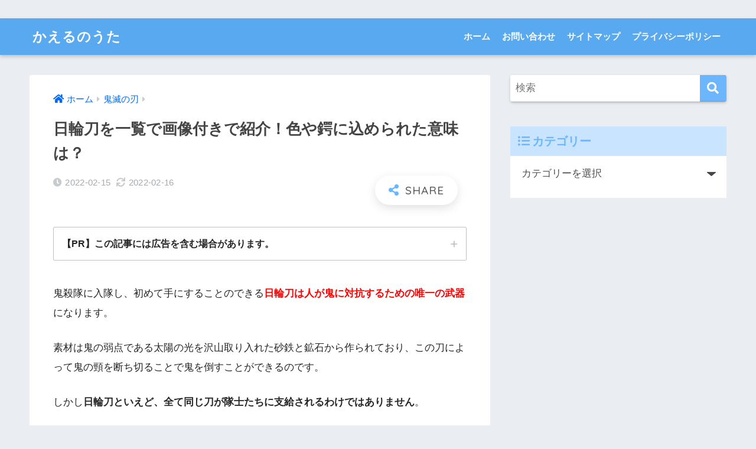

--- FILE ---
content_type: text/html; charset=UTF-8
request_url: https://tomoikiblog.com/kimetunoyaiba-nitirintou/
body_size: 34831
content:
<!doctype html><html lang="ja"><head> <script async src="https://pagead2.googlesyndication.com/pagead/js/adsbygoogle.js?client=ca-pub-9883533087202563"
     crossorigin="anonymous"></script> <meta charset="utf-8"><meta http-equiv="X-UA-Compatible" content="IE=edge"><meta name="HandheldFriendly" content="True"><meta name="MobileOptimized" content="320"><meta name="viewport" content="width=device-width, initial-scale=1, viewport-fit=cover"/><meta name="msapplication-TileColor" content="#6bb6ff"><meta name="theme-color" content="#6bb6ff"><link rel="pingback" href="https://tomoikiblog.com/xmlrpc.php">  <title>日輪刀を一覧で画像付きで紹介！色や鍔に込められた意味は？ | かえるのうた</title><meta name='robots' content='max-image-preview:large' /><style>img:is([sizes="auto" i], [sizes^="auto," i]) { contain-intrinsic-size: 3000px 1500px }</style><link rel='dns-prefetch' href='//www.googletagmanager.com' /><link rel='dns-prefetch' href='//fonts.googleapis.com' /><link rel='dns-prefetch' href='//use.fontawesome.com' /><link rel="alternate" type="application/rss+xml" title="かえるのうた &raquo; フィード" href="https://tomoikiblog.com/feed/" /><link rel="alternate" type="application/rss+xml" title="かえるのうた &raquo; コメントフィード" href="https://tomoikiblog.com/comments/feed/" /> <script defer src="[data-uri]"></script> <!--noptimize--><script id="tomoi-ready">
			window.advanced_ads_ready=function(e,a){a=a||"complete";var d=function(e){return"interactive"===a?"loading"!==e:"complete"===e};d(document.readyState)?e():document.addEventListener("readystatechange",(function(a){d(a.target.readyState)&&e()}),{once:"interactive"===a})},window.advanced_ads_ready_queue=window.advanced_ads_ready_queue||[];		</script>
		<!--/noptimize--><link rel='stylesheet' id='sng-stylesheet-css' href='https://tomoikiblog.com/wp-content/cache/autoptimize/autoptimize_single_f310f71b8b91c7d3dd815b79abf1258a.php?ver2_15_6' type='text/css' media='all' /><link rel='stylesheet' id='sng-option-css' href='https://tomoikiblog.com/wp-content/cache/autoptimize/autoptimize_single_cbf01b7150769ebb2ebf22c486c54fc4.php?ver2_15_6' type='text/css' media='all' /><link rel='stylesheet' id='sng-googlefonts-css' href='https://fonts.googleapis.com/css?family=Quicksand%3A500%2C700&#038;display=swap' type='text/css' media='all' /><link rel='stylesheet' id='sng-fontawesome-css' href='https://use.fontawesome.com/releases/v5.11.2/css/all.css' type='text/css' media='all' /><style id='wp-emoji-styles-inline-css' type='text/css'>img.wp-smiley, img.emoji {
		display: inline !important;
		border: none !important;
		box-shadow: none !important;
		height: 1em !important;
		width: 1em !important;
		margin: 0 0.07em !important;
		vertical-align: -0.1em !important;
		background: none !important;
		padding: 0 !important;
	}</style><style id='classic-theme-styles-inline-css' type='text/css'>/*! This file is auto-generated */
.wp-block-button__link{color:#fff;background-color:#32373c;border-radius:9999px;box-shadow:none;text-decoration:none;padding:calc(.667em + 2px) calc(1.333em + 2px);font-size:1.125em}.wp-block-file__button{background:#32373c;color:#fff;text-decoration:none}</style><style id='rinkerg-gutenberg-rinker-style-inline-css' type='text/css'>.wp-block-create-block-block{background-color:#21759b;color:#fff;padding:2px}</style><style id='global-styles-inline-css' type='text/css'>:root{--wp--preset--aspect-ratio--square: 1;--wp--preset--aspect-ratio--4-3: 4/3;--wp--preset--aspect-ratio--3-4: 3/4;--wp--preset--aspect-ratio--3-2: 3/2;--wp--preset--aspect-ratio--2-3: 2/3;--wp--preset--aspect-ratio--16-9: 16/9;--wp--preset--aspect-ratio--9-16: 9/16;--wp--preset--color--black: #000000;--wp--preset--color--cyan-bluish-gray: #abb8c3;--wp--preset--color--white: #ffffff;--wp--preset--color--pale-pink: #f78da7;--wp--preset--color--vivid-red: #cf2e2e;--wp--preset--color--luminous-vivid-orange: #ff6900;--wp--preset--color--luminous-vivid-amber: #fcb900;--wp--preset--color--light-green-cyan: #7bdcb5;--wp--preset--color--vivid-green-cyan: #00d084;--wp--preset--color--pale-cyan-blue: #8ed1fc;--wp--preset--color--vivid-cyan-blue: #0693e3;--wp--preset--color--vivid-purple: #9b51e0;--wp--preset--gradient--vivid-cyan-blue-to-vivid-purple: linear-gradient(135deg,rgba(6,147,227,1) 0%,rgb(155,81,224) 100%);--wp--preset--gradient--light-green-cyan-to-vivid-green-cyan: linear-gradient(135deg,rgb(122,220,180) 0%,rgb(0,208,130) 100%);--wp--preset--gradient--luminous-vivid-amber-to-luminous-vivid-orange: linear-gradient(135deg,rgba(252,185,0,1) 0%,rgba(255,105,0,1) 100%);--wp--preset--gradient--luminous-vivid-orange-to-vivid-red: linear-gradient(135deg,rgba(255,105,0,1) 0%,rgb(207,46,46) 100%);--wp--preset--gradient--very-light-gray-to-cyan-bluish-gray: linear-gradient(135deg,rgb(238,238,238) 0%,rgb(169,184,195) 100%);--wp--preset--gradient--cool-to-warm-spectrum: linear-gradient(135deg,rgb(74,234,220) 0%,rgb(151,120,209) 20%,rgb(207,42,186) 40%,rgb(238,44,130) 60%,rgb(251,105,98) 80%,rgb(254,248,76) 100%);--wp--preset--gradient--blush-light-purple: linear-gradient(135deg,rgb(255,206,236) 0%,rgb(152,150,240) 100%);--wp--preset--gradient--blush-bordeaux: linear-gradient(135deg,rgb(254,205,165) 0%,rgb(254,45,45) 50%,rgb(107,0,62) 100%);--wp--preset--gradient--luminous-dusk: linear-gradient(135deg,rgb(255,203,112) 0%,rgb(199,81,192) 50%,rgb(65,88,208) 100%);--wp--preset--gradient--pale-ocean: linear-gradient(135deg,rgb(255,245,203) 0%,rgb(182,227,212) 50%,rgb(51,167,181) 100%);--wp--preset--gradient--electric-grass: linear-gradient(135deg,rgb(202,248,128) 0%,rgb(113,206,126) 100%);--wp--preset--gradient--midnight: linear-gradient(135deg,rgb(2,3,129) 0%,rgb(40,116,252) 100%);--wp--preset--font-size--small: 13px;--wp--preset--font-size--medium: 20px;--wp--preset--font-size--large: 36px;--wp--preset--font-size--x-large: 42px;--wp--preset--spacing--20: 0.44rem;--wp--preset--spacing--30: 0.67rem;--wp--preset--spacing--40: 1rem;--wp--preset--spacing--50: 1.5rem;--wp--preset--spacing--60: 2.25rem;--wp--preset--spacing--70: 3.38rem;--wp--preset--spacing--80: 5.06rem;--wp--preset--shadow--natural: 6px 6px 9px rgba(0, 0, 0, 0.2);--wp--preset--shadow--deep: 12px 12px 50px rgba(0, 0, 0, 0.4);--wp--preset--shadow--sharp: 6px 6px 0px rgba(0, 0, 0, 0.2);--wp--preset--shadow--outlined: 6px 6px 0px -3px rgba(255, 255, 255, 1), 6px 6px rgba(0, 0, 0, 1);--wp--preset--shadow--crisp: 6px 6px 0px rgba(0, 0, 0, 1);}:where(.is-layout-flex){gap: 0.5em;}:where(.is-layout-grid){gap: 0.5em;}body .is-layout-flex{display: flex;}.is-layout-flex{flex-wrap: wrap;align-items: center;}.is-layout-flex > :is(*, div){margin: 0;}body .is-layout-grid{display: grid;}.is-layout-grid > :is(*, div){margin: 0;}:where(.wp-block-columns.is-layout-flex){gap: 2em;}:where(.wp-block-columns.is-layout-grid){gap: 2em;}:where(.wp-block-post-template.is-layout-flex){gap: 1.25em;}:where(.wp-block-post-template.is-layout-grid){gap: 1.25em;}.has-black-color{color: var(--wp--preset--color--black) !important;}.has-cyan-bluish-gray-color{color: var(--wp--preset--color--cyan-bluish-gray) !important;}.has-white-color{color: var(--wp--preset--color--white) !important;}.has-pale-pink-color{color: var(--wp--preset--color--pale-pink) !important;}.has-vivid-red-color{color: var(--wp--preset--color--vivid-red) !important;}.has-luminous-vivid-orange-color{color: var(--wp--preset--color--luminous-vivid-orange) !important;}.has-luminous-vivid-amber-color{color: var(--wp--preset--color--luminous-vivid-amber) !important;}.has-light-green-cyan-color{color: var(--wp--preset--color--light-green-cyan) !important;}.has-vivid-green-cyan-color{color: var(--wp--preset--color--vivid-green-cyan) !important;}.has-pale-cyan-blue-color{color: var(--wp--preset--color--pale-cyan-blue) !important;}.has-vivid-cyan-blue-color{color: var(--wp--preset--color--vivid-cyan-blue) !important;}.has-vivid-purple-color{color: var(--wp--preset--color--vivid-purple) !important;}.has-black-background-color{background-color: var(--wp--preset--color--black) !important;}.has-cyan-bluish-gray-background-color{background-color: var(--wp--preset--color--cyan-bluish-gray) !important;}.has-white-background-color{background-color: var(--wp--preset--color--white) !important;}.has-pale-pink-background-color{background-color: var(--wp--preset--color--pale-pink) !important;}.has-vivid-red-background-color{background-color: var(--wp--preset--color--vivid-red) !important;}.has-luminous-vivid-orange-background-color{background-color: var(--wp--preset--color--luminous-vivid-orange) !important;}.has-luminous-vivid-amber-background-color{background-color: var(--wp--preset--color--luminous-vivid-amber) !important;}.has-light-green-cyan-background-color{background-color: var(--wp--preset--color--light-green-cyan) !important;}.has-vivid-green-cyan-background-color{background-color: var(--wp--preset--color--vivid-green-cyan) !important;}.has-pale-cyan-blue-background-color{background-color: var(--wp--preset--color--pale-cyan-blue) !important;}.has-vivid-cyan-blue-background-color{background-color: var(--wp--preset--color--vivid-cyan-blue) !important;}.has-vivid-purple-background-color{background-color: var(--wp--preset--color--vivid-purple) !important;}.has-black-border-color{border-color: var(--wp--preset--color--black) !important;}.has-cyan-bluish-gray-border-color{border-color: var(--wp--preset--color--cyan-bluish-gray) !important;}.has-white-border-color{border-color: var(--wp--preset--color--white) !important;}.has-pale-pink-border-color{border-color: var(--wp--preset--color--pale-pink) !important;}.has-vivid-red-border-color{border-color: var(--wp--preset--color--vivid-red) !important;}.has-luminous-vivid-orange-border-color{border-color: var(--wp--preset--color--luminous-vivid-orange) !important;}.has-luminous-vivid-amber-border-color{border-color: var(--wp--preset--color--luminous-vivid-amber) !important;}.has-light-green-cyan-border-color{border-color: var(--wp--preset--color--light-green-cyan) !important;}.has-vivid-green-cyan-border-color{border-color: var(--wp--preset--color--vivid-green-cyan) !important;}.has-pale-cyan-blue-border-color{border-color: var(--wp--preset--color--pale-cyan-blue) !important;}.has-vivid-cyan-blue-border-color{border-color: var(--wp--preset--color--vivid-cyan-blue) !important;}.has-vivid-purple-border-color{border-color: var(--wp--preset--color--vivid-purple) !important;}.has-vivid-cyan-blue-to-vivid-purple-gradient-background{background: var(--wp--preset--gradient--vivid-cyan-blue-to-vivid-purple) !important;}.has-light-green-cyan-to-vivid-green-cyan-gradient-background{background: var(--wp--preset--gradient--light-green-cyan-to-vivid-green-cyan) !important;}.has-luminous-vivid-amber-to-luminous-vivid-orange-gradient-background{background: var(--wp--preset--gradient--luminous-vivid-amber-to-luminous-vivid-orange) !important;}.has-luminous-vivid-orange-to-vivid-red-gradient-background{background: var(--wp--preset--gradient--luminous-vivid-orange-to-vivid-red) !important;}.has-very-light-gray-to-cyan-bluish-gray-gradient-background{background: var(--wp--preset--gradient--very-light-gray-to-cyan-bluish-gray) !important;}.has-cool-to-warm-spectrum-gradient-background{background: var(--wp--preset--gradient--cool-to-warm-spectrum) !important;}.has-blush-light-purple-gradient-background{background: var(--wp--preset--gradient--blush-light-purple) !important;}.has-blush-bordeaux-gradient-background{background: var(--wp--preset--gradient--blush-bordeaux) !important;}.has-luminous-dusk-gradient-background{background: var(--wp--preset--gradient--luminous-dusk) !important;}.has-pale-ocean-gradient-background{background: var(--wp--preset--gradient--pale-ocean) !important;}.has-electric-grass-gradient-background{background: var(--wp--preset--gradient--electric-grass) !important;}.has-midnight-gradient-background{background: var(--wp--preset--gradient--midnight) !important;}.has-small-font-size{font-size: var(--wp--preset--font-size--small) !important;}.has-medium-font-size{font-size: var(--wp--preset--font-size--medium) !important;}.has-large-font-size{font-size: var(--wp--preset--font-size--large) !important;}.has-x-large-font-size{font-size: var(--wp--preset--font-size--x-large) !important;}
:where(.wp-block-post-template.is-layout-flex){gap: 1.25em;}:where(.wp-block-post-template.is-layout-grid){gap: 1.25em;}
:where(.wp-block-columns.is-layout-flex){gap: 2em;}:where(.wp-block-columns.is-layout-grid){gap: 2em;}
:root :where(.wp-block-pullquote){font-size: 1.5em;line-height: 1.6;}</style><link rel='stylesheet' id='contact-form-7-css' href='https://tomoikiblog.com/wp-content/cache/autoptimize/autoptimize_single_64ac31699f5326cb3c76122498b76f66.php' type='text/css' media='all' /><link rel='stylesheet' id='child-style-css' href='https://tomoikiblog.com/wp-content/cache/autoptimize/autoptimize_single_3b356f4710b77ddd8fe87a375961f367.php' type='text/css' media='all' /><link rel='stylesheet' id='tablepress-default-css' href='https://tomoikiblog.com/wp-content/cache/autoptimize/autoptimize_single_b1ac309167eaeb0c2e01367f9aada2a1.php' type='text/css' media='all' /> <script type="text/javascript" src="https://tomoikiblog.com/wp-includes/js/jquery/jquery.min.js?ver=3.7.1" id="jquery-core-js"></script> <script defer type="text/javascript" src="https://tomoikiblog.com/wp-includes/js/jquery/jquery-migrate.min.js?ver=3.4.1" id="jquery-migrate-js"></script> 
 <script defer type="text/javascript" src="https://www.googletagmanager.com/gtag/js?id=GT-TNSNZT5" id="google_gtagjs-js"></script> <script defer id="google_gtagjs-js-after" src="[data-uri]"></script> <link rel="https://api.w.org/" href="https://tomoikiblog.com/wp-json/" /><link rel="alternate" title="JSON" type="application/json" href="https://tomoikiblog.com/wp-json/wp/v2/posts/3848" /><link rel="EditURI" type="application/rsd+xml" title="RSD" href="https://tomoikiblog.com/xmlrpc.php?rsd" /><link rel="canonical" href="https://tomoikiblog.com/kimetunoyaiba-nitirintou/" /><link rel='shortlink' href='https://tomoikiblog.com/?p=3848' /><link rel="alternate" title="oEmbed (JSON)" type="application/json+oembed" href="https://tomoikiblog.com/wp-json/oembed/1.0/embed?url=https%3A%2F%2Ftomoikiblog.com%2Fkimetunoyaiba-nitirintou%2F" /><link rel="alternate" title="oEmbed (XML)" type="text/xml+oembed" href="https://tomoikiblog.com/wp-json/oembed/1.0/embed?url=https%3A%2F%2Ftomoikiblog.com%2Fkimetunoyaiba-nitirintou%2F&#038;format=xml" /><meta name="generator" content="Site Kit by Google 1.162.1" /><style>body[class*="copia-microcopy"] .wpap-tpl-with-detail .wpap-image img {min-height: 140px;object-fit: contain;}body[class*="copia-microcopy"] p.wpap-link {    margin-top: 0;}body[class*="copia-microcopy"] .wpap-link a {    position: relative;    margin-top: 8px;    text-align: center;}body[class*="copia-microcopy"] .wpap-tpl-with-detail .wpap-link {    display: block;}body[class*="copia-microcopy"] .wpap-tpl-with-detail .wpap-link a {    width: 34.5%;}body[class*="copia-microcopy"] .wpap-tpl-with-image-text-h .wpap-link a {    width: 35%;}body[class*="copia-microcopy"] .wpap-tpl-with-image-text-v .wpap-link a {    width: 30%;}.copia-microcopy-amazon .wpap-link-amazon:before {    color: #f89400;}.copia-microcopy-rakuten a.wpap-link-rakuten:before {    color: #be0000;}.copia-microcopy-yahoo a.wpap-link-yahoo:before {    color: #d14615;}body[class*="copia-microcopy"] .wpap-link a:before {    position: absolute;    top: -17px;    left: 0;    width: 100%;    height: 17px;    font-weight: 600;    font-size: 11px;}.copia-microcopy-amazon .wpap-link a.wpap-link-amazon,.copia-microcopy-rakuten .wpap-link a.wpap-link-rakuten,.copia-microcopy-yahoo .wpap-link a.wpap-link-yahoo {    margin-top: 22px;}@media screen and (max-width: 767px){    body[class*="copia-microcopy"] .wpap-tpl p.wpap-link {        flex-direction: column;    }    body[class*="copia-microcopy"] .wpap-tpl p.wpap-link a {        width: 100%;        box-sizing: border-box;    }    body[class*="copia-microcopy"] .wpap-tpl-with-image-text-h .wpap-link a {        margin-bottom: 0;    }}</style><style>.yyi-rinker-img-s .yyi-rinker-image {width: 56px;min-width: 56px;margin:auto;}.yyi-rinker-img-m .yyi-rinker-image {width: 175px;min-width: 175px;margin:auto;}.yyi-rinker-img-l .yyi-rinker-image {width: 200px;min-width: 200px;margin:auto;}.yyi-rinker-img-s .yyi-rinker-image img.yyi-rinker-main-img {width: auto;max-height: 56px;}.yyi-rinker-img-m .yyi-rinker-image img.yyi-rinker-main-img {width: auto;max-height: 170px;}.yyi-rinker-img-l .yyi-rinker-image img.yyi-rinker-main-img {width: auto;max-height: 200px;}div.yyi-rinker-contents ul li:before {background-color: transparent!important;}div.yyi-rinker-contents div.yyi-rinker-box ul.yyi-rinker-links li {    list-style: none;    padding-left: 0;}div.yyi-rinker-contents ul.yyi-rinker-links {border: none;}div.yyi-rinker-contents ul.yyi-rinker-links li a {text-decoration: none;}div.yyi-rinker-contents {    margin: 2em 0;}div.yyi-rinker-contents div.yyi-rinker-box {    display: flex;    padding: 26px 26px 0;    border: 3px solid #f5f5f5;    box-sizing: border-box;}@media (min-width: 768px) {    div.yyi-rinker-contents div.yyi-rinker-box {        padding: 26px 26px 0;    }}@media (max-width: 767px) {    div.yyi-rinker-contents div.yyi-rinker-box {        flex-direction: column;        padding: 26px 14px 0;    }}div.yyi-rinker-box div.yyi-rinker-image {    display: flex;    flex: none;    justify-content: center;}div.yyi-rinker-box div.yyi-rinker-image a {    display: inline-block;    height: fit-content;    margin-bottom: 26px;}div.yyi-rinker-image img.yyi-rinker-main-img {    display: block;    max-width: 100%;    height: auto;}div.yyi-rinker-img-s img.yyi-rinker-main-img {    width: 56px;}div.yyi-rinker-img-m img.yyi-rinker-main-img {    width: 120px;}div.yyi-rinker-img-l img.yyi-rinker-main-img {    width: 200px;}div.yyi-rinker-box div.yyi-rinker-info {    display: flex;    width: 100%;    flex-direction: column;}@media (min-width: 768px) {    div.yyi-rinker-box div.yyi-rinker-info {        padding-left: 26px;    }}@media (max-width: 767px) {    div.yyi-rinker-box div.yyi-rinker-info {        text-align: center;    }}div.yyi-rinker-info div.yyi-rinker-title a {    color: #333;    font-weight: 600;    font-size: 18px;    text-decoration: none;}div.yyi-rinker-info div.yyi-rinker-detail {    display: flex;    flex-direction: column;    padding: 8px 0 12px;}div.yyi-rinker-detail div:not(:last-child) {    padding-bottom: 8px;}div.yyi-rinker-detail div.credit-box {    font-size: 12px;}div.yyi-rinker-detail div.credit-box a {    text-decoration: underline;}div.yyi-rinker-detail div.brand,div.yyi-rinker-detail div.price-box {    font-size: 14px;}@media (max-width: 767px) {    div.price-box span.price {        display: block;    }}div.yyi-rinker-info div.free-text {    order: 2;    padding-top: 8px;    font-size: 16px;}div.yyi-rinker-info ul.yyi-rinker-links {    display: flex;    flex-wrap: wrap;    margin: 0 0 14px;    padding: 0;    list-style-type: none;}div.yyi-rinker-info ul.yyi-rinker-links li {    display: inherit;    flex-direction: column;    align-self: flex-end;    text-align: center;}@media (min-width: 768px) {    div.yyi-rinker-info ul.yyi-rinker-links li:not(:last-child){        margin-right: 8px;    }    div.yyi-rinker-info ul.yyi-rinker-links li {        margin-bottom: 12px;    }}@media (max-width: 767px) {    div.yyi-rinker-info ul.yyi-rinker-links li {        width: 100%;        margin-bottom: 10px;    }}ul.yyi-rinker-links li.amazonkindlelink a {    background-color: #37475a;}ul.yyi-rinker-links li.amazonlink a {    background-color: #f9bf51;}ul.yyi-rinker-links li.rakutenlink a {    background-color: #d53a3a;}ul.yyi-rinker-links li.yahoolink a {    background-color: #76c2f3;}ul.yyi-rinker-links li.freelink1 a {    background-color: #5db49f;}ul.yyi-rinker-links li.freelink2 a {    background-color: #7e77c1;}ul.yyi-rinker-links li.freelink3 a {    background-color: #3974be;}ul.yyi-rinker-links li.freelink4 a {    background-color: #333;}ul.yyi-rinker-links a.yyi-rinker-link {    display: flex;    position: relative;    width: 100%;    min-height: 38px;    overflow-x: hidden;    flex-wrap: wrap-reverse;    justify-content: center;    align-items: center;    border-radius: 2px;    box-shadow: 0 1px 6px 0 rgba(0,0,0,0.12);    color: #fff;    font-weight: 600;    font-size: 14px;    white-space: nowrap;    transition: 0.3s ease-out;    box-sizing: border-box;}ul.yyi-rinker-links a.yyi-rinker-link:after {    position: absolute;    top: calc(50% - 3px);    right: 12px;    width: 6px;    height: 6px;    border-top: 2px solid;    border-right: 2px solid;    content: "";    transform: rotate(45deg);    box-sizing: border-box;}ul.yyi-rinker-links a.yyi-rinker-link:hover {    box-shadow: 0 4px 6px 2px rgba(0,0,0,0.12);    transform: translateY(-2px);}@media (min-width: 768px) {    ul.yyi-rinker-links a.yyi-rinker-link {        padding: 6px 24px;    }}@media (max-width: 767px) {    ul.yyi-rinker-links a.yyi-rinker-link {        padding: 10px 24px;    }}</style><style>.yyi-rinker-images {
    display: flex;
    justify-content: center;
    align-items: center;
    position: relative;

}
div.yyi-rinker-image img.yyi-rinker-main-img.hidden {
    display: none;
}

.yyi-rinker-images-arrow {
    cursor: pointer;
    position: absolute;
    top: 50%;
    display: block;
    margin-top: -11px;
    opacity: 0.6;
    width: 22px;
}

.yyi-rinker-images-arrow-left{
    left: -10px;
}
.yyi-rinker-images-arrow-right{
    right: -10px;
}

.yyi-rinker-images-arrow-left.hidden {
    display: none;
}

.yyi-rinker-images-arrow-right.hidden {
    display: none;
}
div.yyi-rinker-contents.yyi-rinker-design-tate  div.yyi-rinker-box{
    flex-direction: column;
}

div.yyi-rinker-contents.yyi-rinker-design-slim div.yyi-rinker-box .yyi-rinker-links {
    flex-direction: column;
}

div.yyi-rinker-contents.yyi-rinker-design-slim div.yyi-rinker-info {
    width: 100%;
}

div.yyi-rinker-contents.yyi-rinker-design-slim .yyi-rinker-title {
    text-align: center;
}

div.yyi-rinker-contents.yyi-rinker-design-slim .yyi-rinker-links {
    text-align: center;
}
div.yyi-rinker-contents.yyi-rinker-design-slim .yyi-rinker-image {
    margin: auto;
}

div.yyi-rinker-contents.yyi-rinker-design-slim div.yyi-rinker-info ul.yyi-rinker-links li {
	align-self: stretch;
}
div.yyi-rinker-contents.yyi-rinker-design-slim div.yyi-rinker-box div.yyi-rinker-info {
	padding: 0;
}
div.yyi-rinker-contents.yyi-rinker-design-slim div.yyi-rinker-box {
	flex-direction: column;
	padding: 14px 5px 0;
}

.yyi-rinker-design-slim div.yyi-rinker-box div.yyi-rinker-info {
	text-align: center;
}

.yyi-rinker-design-slim div.price-box span.price {
	display: block;
}

div.yyi-rinker-contents.yyi-rinker-design-slim div.yyi-rinker-info div.yyi-rinker-title a{
	font-size:16px;
}

div.yyi-rinker-contents.yyi-rinker-design-slim ul.yyi-rinker-links li.amazonkindlelink:before,  div.yyi-rinker-contents.yyi-rinker-design-slim ul.yyi-rinker-links li.amazonlink:before,  div.yyi-rinker-contents.yyi-rinker-design-slim ul.yyi-rinker-links li.rakutenlink:before, div.yyi-rinker-contents.yyi-rinker-design-slim ul.yyi-rinker-links li.yahoolink:before, div.yyi-rinker-contents.yyi-rinker-design-slim ul.yyi-rinker-links li.mercarilink:before {
	font-size:12px;
}

div.yyi-rinker-contents.yyi-rinker-design-slim ul.yyi-rinker-links li a {
	font-size: 13px;
}
.entry-content ul.yyi-rinker-links li {
	padding: 0;
}

div.yyi-rinker-contents .yyi-rinker-attention.attention_desing_right_ribbon {
    width: 89px;
    height: 91px;
    position: absolute;
    top: -1px;
    right: -1px;
    left: auto;
    overflow: hidden;
}

div.yyi-rinker-contents .yyi-rinker-attention.attention_desing_right_ribbon span {
    display: inline-block;
    width: 146px;
    position: absolute;
    padding: 4px 0;
    left: -13px;
    top: 12px;
    text-align: center;
    font-size: 12px;
    line-height: 24px;
    -webkit-transform: rotate(45deg);
    transform: rotate(45deg);
    box-shadow: 0 1px 3px rgba(0, 0, 0, 0.2);
}

div.yyi-rinker-contents .yyi-rinker-attention.attention_desing_right_ribbon {
    background: none;
}
.yyi-rinker-attention.attention_desing_right_ribbon .yyi-rinker-attention-after,
.yyi-rinker-attention.attention_desing_right_ribbon .yyi-rinker-attention-before{
display:none;
}
div.yyi-rinker-use-right_ribbon div.yyi-rinker-title {
    margin-right: 2rem;
}

ul.yyi-rinker-links li.mercarilink a {
    background-color: #ff0211;
}
.yyi-rinker-design-slim div.yyi-rinker-info ul.yyi-rinker-links li {
	width: 100%;
	margin-bottom: 10px;
}
 .yyi-rinker-design-slim ul.yyi-rinker-links a.yyi-rinker-link {
	padding: 10px 24px;
}

/** ver1.9.2 以降追加 **/
.yyi-rinker-contents .yyi-rinker-info {
    padding-left: 10px;
}
.yyi-rinker-img-s .yyi-rinker-image .yyi-rinker-images img{
    max-height: 75px;
}
.yyi-rinker-img-m .yyi-rinker-image .yyi-rinker-images img{
    max-height: 175px;
}
.yyi-rinker-img-l .yyi-rinker-image .yyi-rinker-images img{
    max-height: 200px;
}
div.yyi-rinker-contents div.yyi-rinker-image {
    flex-direction: column;
    align-items: center;
}
div.yyi-rinker-contents ul.yyi-rinker-thumbnails {
    display: flex;
    flex-direction: row;
    flex-wrap : wrap;
    list-style: none;
    border:none;
    padding: 0;
    margin: 5px 0;
}
div.yyi-rinker-contents ul.yyi-rinker-thumbnails li{
    cursor: pointer;
    height: 32px;
    text-align: center;
    vertical-align: middle;
    width: 32px;
    border:none;
    padding: 0;
    margin: 0;
    box-sizing: content-box;
}
div.yyi-rinker-contents ul.yyi-rinker-thumbnails li img {
    vertical-align: middle;
}

div.yyi-rinker-contents ul.yyi-rinker-thumbnails li {
    border: 1px solid #fff;
}
div.yyi-rinker-contents ul.yyi-rinker-thumbnails li.thumb-active {
    border: 1px solid #eee;
}

/* ここから　mini */
div.yyi-rinker-contents.yyi-rinker-design-mini {
    border: none;
    box-shadow: none;
    background-color: transparent;
}

/* ボタン非表示 */
.yyi-rinker-design-mini div.yyi-rinker-info ul.yyi-rinker-links,
.yyi-rinker-design-mini div.yyi-rinker-info .brand,
.yyi-rinker-design-mini div.yyi-rinker-info .price-box {
    display: none;
}

div.yyi-rinker-contents.yyi-rinker-design-mini .credit-box{
    text-align: right;
}

div.yyi-rinker-contents.yyi-rinker-design-mini div.yyi-rinker-info {
    width:100%;
}
.yyi-rinker-design-mini div.yyi-rinker-info div.yyi-rinker-title {
    line-height: 1.2;
    min-height: 2.4em;
    margin-bottom: 0;
}
.yyi-rinker-design-mini div.yyi-rinker-info div.yyi-rinker-title a {
    font-size: 12px;
    text-decoration: none;
    text-decoration: underline;
}
div.yyi-rinker-contents.yyi-rinker-design-mini {
    position: relative;
    max-width: 100%;
    border: none;
    border-radius: 12px;
    box-shadow: 0 1px 6px rgb(0 0 0 / 12%);
    background-color: #fff;
}

div.yyi-rinker-contents.yyi-rinker-design-mini div.yyi-rinker-box {
    border: none;
}

.yyi-rinker-design-mini div.yyi-rinker-image {
    width: 60px;
    min-width: 60px;

}
div.yyi-rinker-design-mini div.yyi-rinker-image img.yyi-rinker-main-img{
    max-height: 3.6em;
}
.yyi-rinker-design-mini div.yyi-rinker-detail div.credit-box {
    font-size: 10px;
}
.yyi-rinker-design-mini div.yyi-rinker-detail div.brand,
.yyi-rinker-design-mini div.yyi-rinker-detail div.price-box {
    font-size: 10px;
}
.yyi-rinker-design-mini div.yyi-rinker-info div.yyi-rinker-detail {
    padding: 0;
}
.yyi-rinker-design-mini div.yyi-rinker-detail div:not(:last-child) {
    padding-bottom: 0;
}
.yyi-rinker-design-mini div.yyi-rinker-box div.yyi-rinker-image a {
    margin-bottom: 16px;
}
@media (min-width: 768px){
    div.yyi-rinker-contents.yyi-rinker-design-mini div.yyi-rinker-box {
        padding: 12px;
    }
    .yyi-rinker-design-mini div.yyi-rinker-box div.yyi-rinker-info {
        justify-content: center;
        padding-left: 24px;
    }
}
@media (max-width: 767px){
    div.yyi-rinker-contents.yyi-rinker-design-mini {
        max-width:100%;
    }
    div.yyi-rinker-contents.yyi-rinker-design-mini div.yyi-rinker-box {
        flex-direction: row;
        padding: 12px;
    }
    .yyi-rinker-design-mini div.yyi-rinker-box div.yyi-rinker-info {
        justify-content: center;
        margin-bottom: 16px;
        padding-left: 16px;
        text-align: left;
    }
}
/* 1.9.5以降 */
div.yyi-rinker-contents {
    position: relative;
    overflow: visible;
}
div.yyi-rinker-contents .yyi-rinker-attention {
    display: inline;
    line-height: 30px;
    position: absolute;
    top: -10px;
    left: -9px;
    min-width: 60px;
    padding: 0;
    height: 30px;
    text-align: center;
    font-weight: 600;
    color: #ffffff;
    background: #fea724;
    z-index: 10;
}

div.yyi-rinker-contents .yyi-rinker-attention span{
    padding: 0 15px;
}

.yyi-rinker-attention-before, .yyi-rinker-attention-after {
	display: inline;
    position: absolute;
    content: '';
}

.yyi-rinker-attention-before {
    bottom: -8px;
    left: 0.1px;
    width: 0;
    height: 0;
    border-top: 9px solid;
    border-top-color: inherit;
    border-left: 9px solid transparent;
    z-index: 1;
}

.yyi-rinker-attention-after {
    top: 0;
    right: -14.5px;
    width: 0;
    height: 0;
    border-top: 15px solid transparent;
    border-bottom: 15px solid transparent;
    border-left: 15px solid;
    border-left-color: inherit;
}

div.yyi-rinker-contents .yyi-rinker-attention.attention_desing_circle{
    display: flex;
    position: absolute;
 	top: -20px;
    left: -20px;
    width: 60px;
    height: 60px;
    min-width: auto;
    min-height: auto;
    justify-content: center;
    align-items: center;
    border-radius: 50%;
    color: #fff;
    background: #fea724;
    font-weight: 600;
    font-size: 17px;
}

div.yyi-rinker-contents.yyi-rinker-design-mini .yyi-rinker-attention.attention_desing_circle{
    top: -18px;
    left: -18px;
    width: 36px;
    height: 36px;
    font-size: 12px;
}


div.yyi-rinker-contents .yyi-rinker-attention.attention_desing_circle{
}

div.yyi-rinker-contents .yyi-rinker-attention.attention_desing_circle span {
	padding: 0;
}

div.yyi-rinker-contents .yyi-rinker-attention.attention_desing_circle .yyi-rinker-attention-after,
div.yyi-rinker-contents .yyi-rinker-attention.attention_desing_circle .yyi-rinker-attention-before{
	display: none;
}</style><meta name="description" content="鬼殺隊の日輪刀は唯一鬼に対抗できる武器。しかし日輪刀と言えど同じものはなく、自身で選んだ鉱石や砂鉄で打たれ、皆それぞれに特徴があり色も異なり、持ち主にしっくりくるように作られています。そこで皆の使う日輪刀についてチェックしてみました。
" /><meta property="og:title" content="日輪刀を一覧で画像付きで紹介！色や鍔に込められた意味は？" /><meta property="og:description" content="鬼殺隊の日輪刀は唯一鬼に対抗できる武器。しかし日輪刀と言えど同じものはなく、自身で選んだ鉱石や砂鉄で打たれ、皆それぞれに特徴があり色も異なり、持ち主にしっくりくるように作られています。そこで皆の使う日輪刀についてチェックしてみました。
" /><meta property="og:type" content="article" /><meta property="og:url" content="https://tomoikiblog.com/kimetunoyaiba-nitirintou/" /><meta property="og:image" content="https://tomoikiblog.com/wp-content/uploads/2021/03/日輪刀.jpg" /><meta name="thumbnail" content="https://tomoikiblog.com/wp-content/uploads/2021/03/日輪刀.jpg" /><meta property="og:site_name" content="かえるのうた" /><meta name="twitter:card" content="summary_large_image" /><meta name="google-site-verification" content="jIGRb9i4xETUhaIftqecZbQhusyQ9t58q-V-bXYwmUw" /> <script defer src="//accaii.com/tomoiki/script.js"></script><noscript><img src="//accaii.com/tomoiki/script?guid=on"></noscript>  <script defer src="[data-uri]"></script> <script  async src="https://pagead2.googlesyndication.com/pagead/js/adsbygoogle.js?client=ca-pub-9883533087202563" crossorigin="anonymous"></script> <style type="text/css" id="wp-custom-css">/*ツイッター中央寄せ*/
.twitter-tweet{
	margin: 0 auto;
}
/*見出し2設定*/
.entry-content h2 {
  position: relative;
  padding: 0.5em;
  background: #a6d3c8;
  color: white;
}

.entry-content h2::before {
  position: absolute;
  content: '';
  top: 100%;
  left: 0;
  border: none;
  border-bottom: solid 15px transparent;
  border-right: solid 20px rgb(149, 158, 155);
}
/*---------------------------------
  二文字背景丸
--------------------------------*/
.maru2 {
    background: #1a73e8;/*背景色*/
    color: white;/*文字色*/
    border-radius: 30px;/*丸に*/
    display: inline-block;/*幅と高さを設定できるように*/
    font-size: 12px;/*文字サイズ*/
    width: 34px;/*幅*/
    line-height: 34px;/*行の高さ*/
    text-align: center;/*中央揃え*/
    margin-right: 10px;/*外側　右余白*/
}
/*------------------------------
  メリット・デメリット　BOX
------------------------------*/
.meritto, .demeritto {/*ブロックの枠*/
    position: relative;/*基準に設定*/
    padding: 0.8em 1em;/*内側の余白　上下0.8　左右1*/
    margin: 3em 0 2em;/*外側の余白　上3　左右0　下2*/
}
.meritto {/*メリットの枠線*/
    border: 3px solid #46bc63;
}
.demeritto {/*デメリットの枠線*/
    border: 3px solid #ff6e6e;
}
.meritto .box-title, .demeritto .box-title {/*タイトル部分*/
    position: absolute;/*基準をもとに自由に動かせるように*/
    top: -42px;/*上からの位置*/
    left: -3px;/*左からの位置*/
    color: white;/*文字色*/
    line-height: 32px;/*文字の高さ*/
    padding: 5px 13px 3px;/*内側の余白*/
    border-radius: 10px 10px 0 0;/*角丸　上2つだけ丸*/
}
.meritto .box-title {/*メリットのタイトル背景色*/
    background: #46bc63;
}
.demeritto .box-title {/*デメリットのタイトル背景色*/
    background: #ff6e6e;
}
.meritto .box-title:before, .demeritto .box-title:before {/*タイトルのアイコン*/
    margin-right: 10px;/*右側の余白*/
    font-size: 1.2em;/*アイコンの大きさ*/
}
.meritto .box-title:before {/*メリットのアイコン*/
    content: "\f599";
}
.demeritto .box-title:before {/*デメリットのアイコン*/
    content: "\f119";
}
.meritto ul, .demeritto ul {/*中の箇条書き*/
    list-style: none;/*●を消去*/
}
.meritto li, .demeritto li {/*中の箇条書きの中*/
    padding: .5em 0;/*上下の余白*/
}
.meritto li:before, .demeritto li:before {/*箇条書きの前にアイコン追加*/
    margin-left: -20px;/*左の余白*/
    margin-right: 10px;/*右の余白*/
}
.meritto li:before {/*メリットのアイコンと色*/
    content: "\f164";
    color: #46bc63;
}
.demeritto li:before {/*デメリットのアイコンと色*/
    content: "\f165";
    color: #ff6e6e;
}
.meritto li:before, .meritto .box-title:before, .demeritto li:before, .demeritto .box-title:before {/*アイコンの共通設定*/
    font-family: "Font Awesome 5 Free";
    font-weight: 900;
}
/*--------------------------
 巻物風
------------------------------*/
.is-style-scroll {
    position: relative;
    max-width: 520px;
    margin: 2em auto 2.5em;
    padding: 1.5em;
    border: 12px solid transparent;
    border-left-width: 48px;
    background: linear-gradient(#fff, #fff), linear-gradient(#b8c5db,#b8c5db);
    background-clip: padding-box, border-box;
    background-origin: border-box;
}
.is-style-scroll:before,
.is-style-scroll:after {
    display: inline-block;
    position: absolute;
    content: "";
}
.is-style-scroll:before {
    left: -36px;
    top: -32px;
    width: 24px;
    height: calc(100% + 64px);
    background: #4d4d4d;
}
.is-style-scroll:after {
    left: -48px;
    top: -20px;
    width: 48px;
    height: calc(100% + 40px);
    background: #4973b8;
}
/*-----------------------------
 ホワイトボード風
 -----------------------------*/
.is-style-whiteboard1 {
    position: relative;
    max-width: 520px;
    margin: 0 auto 2em;
    padding: 2em 1.5em;
    border: 10px solid transparent;
    border-radius: 4px;
    background: linear-gradient(white, white), linear-gradient(#4d4d4d, #4d4d4d) no-repeat 100% 100% / 30px 30px, linear-gradient(#4d4d4d, #4d4d4d) no-repeat 0 100% / 30px 30px, linear-gradient(#4d4d4d, #4d4d4d) no-repeat 100% 0 / 30px 30px, linear-gradient(#4d4d4d, #4d4d4d) no-repeat 0 0 / 30px 30px, linear-gradient(#e6e6e6, #e6e6e6);
    background-clip: padding-box, border-box, border-box, border-box, border-box, border-box;
    background-origin: border-box;
}
.is-style-whiteboard1:before,
.is-style-whiteboard1:after ,
.is-style-whiteboard1 .wp-block-group__inner-container:before,
.is-style-whiteboard1 .wp-block-group__inner-container:after {
    display: inline-block;
    position: absolute;
    content: "";
}
.is-style-whiteboard1:before {
    right: 10px;
    bottom: 16px;
    width: 52px;
    height: 8px;
    border-radius: 2px 2px 0 0;
    background: #5a95f5;
}
.is-style-whiteboard1:after {
    right: 11px;
    bottom: 1px;
    width: 50px;
    height: 15px;
    border-radius: 0 0 4px 4px;
    background: #d2e2fc;
}
.is-style-whiteboard1 .wp-block-group__inner-container:before {
    right: 71px;
    bottom: 1px;
    width: 48px;
    height: 8px;
    background: linear-gradient(90deg, #ea4335 8%, #f2f2f2 8%, #f2f2f2 70%, #ea4335 70%);
}
.is-style-whiteboard1 .wp-block-group__inner-container:after {
    right: 98px;
    bottom: 9px;
    width: 48px;
    height: 8px;
    background: linear-gradient(90deg, #333 8%, #f2f2f2 calc(8% + 1px), #f2f2f2 70%, #333 calc(70% + 1px));
    transform: rotate(-20deg);
}
/*-----------------------------------
  関連記事(横長)
--------------------------------------*/
.linkto {/*全体*/
    position: relative;/*疑似要素の基準に*/
    max-width: 720px;/*最大の横幅*/
}
.linkto:before {/*疑似要素（前）*/
    position: absolute;/*基準を元に*/
    content: "関連";/*挿入する文字*/
    top: 10px;/*上からの位置*/
    left: 125px;/*左からの位置*/
    display: inline-block;/*縦横設定できるように*/
    width: 47px;/*横幅*/
    height: 27px;/*縦幅*/
    text-align: center;/*中央揃え*/
    vertical-align: middle;/*縦の中央揃え*/
    background: #ff525290;/*背景色*/
    font-size: 14px;/*文字の大きさ*/
    line-height: 28px;/*行の高さ*/
    color: white;/*文字色*/
    letter-spacing: 3px;/*文字間隔*/
    padding-left: 3px;/*内側の余白*/
    border-radius: 2px;/*角丸*/
}
.linkto:after {/*疑似要素（後）*/
    position: absolute;/*基準を元に*/
    display: flex;/*中の要素を動かせるように*/
    height: 100%;/*背景の高さ*/
    padding: 0px 15px;/*内側の余白（左右15px）*/
    content: "\f138";/*アイコン*/
    font-family: "FontAwesome";/*アイコンを表示できるように*/
    top: 0px;/*上からの位置*/
    right: 0px;/*右からの位置*/
    font-size: 2.8em;/*フォントサイズ*/
    color: #fff;/*文字色*/
    background: #eaedf2;/*背景色*/
    align-items: center;/*中央揃え*/
}
.linkto .tbtext {/*テキスト部分*/
    padding: 30px 62px 0px 10px;/*内側の余白（上右下左）*/
    vertical-align: top;/*上揃えに*/
    font-size: .95em;/*文字の大きさ*/
}
/*-----------------------------
 光るボタン赤
-----------------------------*/
 .shiny-btn4 {
    display: block;
    position: relative;
    width: 80%;/*ボタンの幅*/
    padding: 10px 0;
    margin: 30px auto;
    background-color: #ed4545;/*ボタンの色*/
    box-shadow: 0 3px 0 0 rgba(198, 39, 39, 1);/*影の色(rgbaの値を変更)*/
    border-radius: 5px;
    font-weight: bold;
    font-size: 18px;
    color: #fff;
    text-align: center;
    text-decoration: none;
    overflow: hidden;
    transition: 0.2s;
}
.shiny-btn4:hover {
    text-decoration: none;
    color: #fff;
    opacity: 0.7;
    box-shadow: none;
    -webkit-transform: translateY(3px);
}
.shiny-btn4::before {
    position: absolute;
    content: '';
    display: inline-block;
    top: -180px;
    left: 0;
    width: 30px;
    height: 100%;
    background-color: #fff;
    animation: shiny-btn4 3s ease-in-out infinite;
}
@-webkit-keyframes shiny-btn4 {
    0% { -webkit-transform: scale(0) rotate(45deg); opacity: 0; }
    80% { -webkit-transform: scale(0) rotate(45deg); opacity: 0.5; }
    81% { -webkit-transform: scale(4) rotate(45deg); opacity: 1; }
    100% { -webkit-transform: scale(50) rotate(45deg); opacity: 0; }
}
/*-----------------------------
 光るボタン緑
-----------------------------*/
 .shiny-btn3 {
    display: block;
    position: relative;
    width: 80%;/*ボタンの幅*/
    padding: 10px 0;
    margin: 30px auto;
    background-color: #37833d;/*ボタンの色*/
    box-shadow: 0 3px 0 0 	#006400;/*影の色(rgbaの値を変更)*/
    border-radius: 5px;
    font-weight: bold;
    font-size: 18px;
    color: #fff;
    text-align: center;
    text-decoration: none;
    overflow: hidden;
    transition: 0.2s;
}
.shiny-btn3:hover {
    text-decoration: none;
    color: #fff;
    opacity: 0.7;
    box-shadow: none;
    -webkit-transform: translateY(3px);
}
.shiny-btn3::before {
    position: absolute;
    content: '';
    display: inline-block;
    top: -180px;
    left: 0;
    width: 30px;
    height: 100%;
    background-color: #fff;
    animation: shiny-btn3 3s ease-in-out infinite;
}
@-webkit-keyframes shiny-btn3 {
    0% { -webkit-transform: scale(0) rotate(45deg); opacity: 0; }
    80% { -webkit-transform: scale(0) rotate(45deg); opacity: 0.5; }
    81% { -webkit-transform: scale(4) rotate(45deg); opacity: 1; }
    100% { -webkit-transform: scale(50) rotate(45deg); opacity: 0; }
}
/*-----------------------------
 光るボタン黒
-----------------------------*/
 .shiny-btn2 {
    display: block;
    position: relative;
    width: 80%;/*ボタンの幅*/
    padding: 10px 0;
    margin: 30px auto;
    background-color: #000000;/*ボタンの色*/
    box-shadow: 0 3px 0 0 #2b2b2b;/*影の色(rgbaの値を変更)*/
    border-radius: 5px;
    font-weight: bold;
    font-size: 18px;
    color: #fff;
    text-align: center;
    text-decoration: none;
    overflow: hidden;
    transition: 0.2s;
}
.shiny-btn2:hover {
    text-decoration: none;
    color: #fff;
    opacity: 0.7;
    box-shadow: none;
    -webkit-transform: translateY(3px);
}
.shiny-btn2::before {
    position: absolute;
    content: '';
    display: inline-block;
    top: -180px;
    left: 0;
    width: 30px;
    height: 100%;
    background-color: #fff;
    animation: shiny-btn2 3s ease-in-out infinite;
}
@-webkit-keyframes shiny-btn2 {
    0% { -webkit-transform: scale(0) rotate(45deg); opacity: 0; }
    80% { -webkit-transform: scale(0) rotate(45deg); opacity: 0.5; }
    81% { -webkit-transform: scale(4) rotate(45deg); opacity: 1; }
    100% { -webkit-transform: scale(50) rotate(45deg); opacity: 0; }
}
/*-----------------------------------
インスタグラム中央寄せ
-----------------------------------*/
.instagram-center {
	margin:0 auto;
	max-width: 500px;
}
/*------------------------------------
  楽天アフィリボーダー削除
------------------------------------*/
.raku table, .raku th, .raku td {border: none ;}
/* -------------------------
 広告の下に余白ができてしまう対策3
--------------------------*/
.custom-html-widget img {
    width: 100%;
}</style><style>a{color:#006af4}.main-c, .has-sango-main-color{color:#6bb6ff}.main-bc, .has-sango-main-background-color{background-color:#6bb6ff}.main-bdr, #inner-content .main-bdr{border-color:#6bb6ff}.pastel-c, .has-sango-pastel-color{color:#c8e4ff}.pastel-bc, .has-sango-pastel-background-color, #inner-content .pastel-bc{background-color:#c8e4ff}.accent-c, .has-sango-accent-color{color:#ffb36b}.accent-bc, .has-sango-accent-background-color{background-color:#ffb36b}.header, #footer-menu, .drawer__title{background-color:#58a9ef}#logo a{color:#FFF}.desktop-nav li a , .mobile-nav li a, #footer-menu a, #drawer__open, .header-search__open, .copyright, .drawer__title{color:#FFF}.drawer__title .close span, .drawer__title .close span:before{background:#FFF}.desktop-nav li:after{background:#FFF}.mobile-nav .current-menu-item{border-bottom-color:#FFF}.widgettitle, .sidebar .wp-block-group h2, .drawer .wp-block-group h2{color:#6bb6ff;background-color:#c8e4ff}.footer{background-color:#e0e4eb}.footer, .footer a, .footer .widget ul li a{color:#3c3c3c}#toc_container .toc_title, .entry-content .ez-toc-title-container, #footer_menu .raised, .pagination a, .pagination span, #reply-title:before, .entry-content blockquote:before, .main-c-before li:before, .main-c-b:before{color:#6bb6ff}.searchform__submit, .sidebar .wp-block-search .wp-block-search__button, .drawer .wp-block-search .wp-block-search__button, #toc_container .toc_title:before, .ez-toc-title-container:before, .cat-name, .pre_tag > span, .pagination .current, .post-page-numbers.current, #submit, .withtag_list > span, .main-bc-before li:before{background-color:#6bb6ff}#toc_container, #ez-toc-container, .entry-content h3, .li-mainbdr ul, .li-mainbdr ol{border-color:#6bb6ff}.search-title i, .acc-bc-before li:before{background:#ffb36b}.li-accentbdr ul, .li-accentbdr ol{border-color:#ffb36b}.pagination a:hover, .li-pastelbc ul, .li-pastelbc ol{background:#c8e4ff}body{font-size:100%}@media only screen and (min-width:481px){body{font-size:107%}}@media only screen and (min-width:1030px){body{font-size:107%}}.totop{background:#5ba9f7}.header-info a{color:#FFF;background:linear-gradient(95deg, #738bff, #85e3ec)}.fixed-menu ul{background:#FFF}.fixed-menu a{color:#a2a7ab}.fixed-menu .current-menu-item a, .fixed-menu ul li a.active{color:#6bb6ff}.post-tab{background:#FFF}.post-tab > div{color:#a7a7a7}.post-tab > div.tab-active{background:linear-gradient(45deg, #bdb9ff, #67b8ff)}body{font-family:"Helvetica", "Arial", "Hiragino Kaku Gothic ProN", "Hiragino Sans", YuGothic, "Yu Gothic", "メイリオ", Meiryo, sans-serif;}.dfont{font-family:"Quicksand","Helvetica", "Arial", "Hiragino Kaku Gothic ProN", "Hiragino Sans", YuGothic, "Yu Gothic", "メイリオ", Meiryo, sans-serif;}</style> <script defer src="[data-uri]"></script> </head><body class="wp-singular post-template-default single single-post postid-3848 single-format-standard wp-theme-sango-theme wp-child-theme-sango-theme-child fa5 aa-prefix-tomoi-"> <script defer src="[data-uri]"></script> <script defer type="text/javascript" charset="UTF-8" src="//j.microad.net/js/compass.js" onload="new microadCompass.AdInitializer().initialize();"></script><div id="66f667b6768f8b42cc6c240822c00c8e" > <script defer src="[data-uri]"></script> </div><div id="7b5e9a29cb013821cd971072746b0667430d3064"></div> <script defer src="data:text/javascript;base64,"></script>  <noscript><iframe src="https://www.googletagmanager.com/ns.html?id=GTM-58Z4L73"
 height="0" width="0" style="display:none;visibility:hidden"></iframe></noscript><div id="container"><header class="header"><div id="inner-header" class="wrap cf"><div id="logo" class="header-logo h1 dfont"> <a href="https://tomoikiblog.com" class="header-logo__link"> かえるのうた </a></div><div class="header-search"> <label class="header-search__open" for="header-search-input"><i class="fas fa-search"></i></label> <input type="checkbox" class="header-search__input" id="header-search-input" onclick="document.querySelector('.header-search__modal .searchform__input').focus()"> <label class="header-search__close" for="header-search-input"></label><div class="header-search__modal"><form role="search" method="get" class="searchform" action="https://tomoikiblog.com/"><div> <input type="search" class="searchform__input" name="s" value="" placeholder="検索" /> <button type="submit" class="searchform__submit" aria-label="検索"><i class="fas fa-search"></i></button></div></form></div></div><nav class="desktop-nav clearfix"><ul id="menu-%e3%83%a1%e3%83%8b%e3%83%a5%e3%83%bc" class="menu"><li id="menu-item-6661" class="menu-item menu-item-type-custom menu-item-object-custom menu-item-home menu-item-6661"><a href="https://tomoikiblog.com/">ホーム</a></li><li id="menu-item-6663" class="menu-item menu-item-type-post_type menu-item-object-page menu-item-6663"><a href="https://tomoikiblog.com/%e3%81%8a%e5%95%8f%e3%81%84%e5%90%88%e3%82%8f%e3%81%9b/">お問い合わせ</a></li><li id="menu-item-6664" class="menu-item menu-item-type-post_type menu-item-object-page menu-item-6664"><a href="https://tomoikiblog.com/sitemap/">サイトマップ</a></li><li id="menu-item-6662" class="menu-item menu-item-type-post_type menu-item-object-page menu-item-privacy-policy menu-item-6662"><a rel="privacy-policy" href="https://tomoikiblog.com/privacy-policy/">プライバシーポリシー</a></li></ul></nav></div></header><div id="content"><div id="inner-content" class="wrap cf"><main id="main" class="m-all t-2of3 d-5of7 cf"><article id="entry" class="cf post-3848 post type-post status-publish format-standard has-post-thumbnail category-kimetsunoyaiba"><header class="article-header entry-header"><nav id="breadcrumb" class="breadcrumb"><ul itemscope itemtype="http://schema.org/BreadcrumbList"><li itemprop="itemListElement" itemscope itemtype="http://schema.org/ListItem"><a href="https://tomoikiblog.com" itemprop="item"><span itemprop="name">ホーム</span></a><meta itemprop="position" content="1" /></li><li itemprop="itemListElement" itemscope itemtype="http://schema.org/ListItem"><a href="https://tomoikiblog.com/category/kimetsunoyaiba/" itemprop="item"><span itemprop="name">鬼滅の刃</span></a><meta itemprop="position" content="2" /></li></ul></nav><h1 class="entry-title single-title">日輪刀を一覧で画像付きで紹介！色や鍔に込められた意味は？</h1><div class="entry-meta vcard"> <time class="pubdate entry-time" itemprop="datePublished" datetime="2022-02-15">2022-02-15</time><time class="updated entry-time" itemprop="dateModified" datetime="2022-02-16">2022-02-16</time></div> <input type="checkbox" id="fab"> <label class="fab-btn extended-fab main-c" for="fab"><i class="fas fa-share-alt"></i></label> <label class="fab__close-cover" for="fab"></label><div id="fab__contents"><div class="fab__contents-main dfont"> <label class="close" for="fab"><span></span></label><p class="fab__contents_title">SHARE</p><div class="fab__contents_img" style="background-image: url(https://tomoikiblog.com/wp-content/uploads/2021/03/日輪刀-520x300.jpg);"></div><div class="sns-btn sns-dif"><ul><li class="tw sns-btn__item"> <a href="https://twitter.com/share?url=https%3A%2F%2Ftomoikiblog.com%2Fkimetunoyaiba-nitirintou%2F&text=%E6%97%A5%E8%BC%AA%E5%88%80%E3%82%92%E4%B8%80%E8%A6%A7%E3%81%A7%E7%94%BB%E5%83%8F%E4%BB%98%E3%81%8D%E3%81%A7%E7%B4%B9%E4%BB%8B%EF%BC%81%E8%89%B2%E3%82%84%E9%8D%94%E3%81%AB%E8%BE%BC%E3%82%81%E3%82%89%E3%82%8C%E3%81%9F%E6%84%8F%E5%91%B3%E3%81%AF%EF%BC%9F%EF%BD%9C%E3%81%8B%E3%81%88%E3%82%8B%E3%81%AE%E3%81%86%E3%81%9F" target="_blank" rel="nofollow noopener noreferrer"> <i class="fab fa-twitter"></i> <span class="share_txt">ツイート</span> </a></li><li class="fb sns-btn__item"> <a href="https://www.facebook.com/share.php?u=https%3A%2F%2Ftomoikiblog.com%2Fkimetunoyaiba-nitirintou%2F" target="_blank" rel="nofollow noopener noreferrer"> <i class="fab fa-facebook"></i> <span class="share_txt">シェア</span> </a></li><li class="hatebu sns-btn__item"> <a href="http://b.hatena.ne.jp/add?mode=confirm&url=https%3A%2F%2Ftomoikiblog.com%2Fkimetunoyaiba-nitirintou%2F&title=%E6%97%A5%E8%BC%AA%E5%88%80%E3%82%92%E4%B8%80%E8%A6%A7%E3%81%A7%E7%94%BB%E5%83%8F%E4%BB%98%E3%81%8D%E3%81%A7%E7%B4%B9%E4%BB%8B%EF%BC%81%E8%89%B2%E3%82%84%E9%8D%94%E3%81%AB%E8%BE%BC%E3%82%81%E3%82%89%E3%82%8C%E3%81%9F%E6%84%8F%E5%91%B3%E3%81%AF%EF%BC%9F%EF%BD%9C%E3%81%8B%E3%81%88%E3%82%8B%E3%81%AE%E3%81%86%E3%81%9F" target="_blank" rel="nofollow noopener noreferrer"> <i class="fa fa-hatebu"></i> <span class="share_txt">はてブ</span> </a></li><li class="line sns-btn__item"> <a href="https://social-plugins.line.me/lineit/share?url=https%3A%2F%2Ftomoikiblog.com%2Fkimetunoyaiba-nitirintou%2F&text=%E6%97%A5%E8%BC%AA%E5%88%80%E3%82%92%E4%B8%80%E8%A6%A7%E3%81%A7%E7%94%BB%E5%83%8F%E4%BB%98%E3%81%8D%E3%81%A7%E7%B4%B9%E4%BB%8B%EF%BC%81%E8%89%B2%E3%82%84%E9%8D%94%E3%81%AB%E8%BE%BC%E3%82%81%E3%82%89%E3%82%8C%E3%81%9F%E6%84%8F%E5%91%B3%E3%81%AF%EF%BC%9F%EF%BD%9C%E3%81%8B%E3%81%88%E3%82%8B%E3%81%AE%E3%81%86%E3%81%9F" target="_blank" rel="nofollow noopener noreferrer"> <i class="fab fa-line"></i> <span class="share_txt share_txt_line dfont">LINE</span> </a></li><li class="pkt sns-btn__item"> <a href="http://getpocket.com/edit?url=https%3A%2F%2Ftomoikiblog.com%2Fkimetunoyaiba-nitirintou%2F&title=%E6%97%A5%E8%BC%AA%E5%88%80%E3%82%92%E4%B8%80%E8%A6%A7%E3%81%A7%E7%94%BB%E5%83%8F%E4%BB%98%E3%81%8D%E3%81%A7%E7%B4%B9%E4%BB%8B%EF%BC%81%E8%89%B2%E3%82%84%E9%8D%94%E3%81%AB%E8%BE%BC%E3%82%81%E3%82%89%E3%82%8C%E3%81%9F%E6%84%8F%E5%91%B3%E3%81%AF%EF%BC%9F%EF%BD%9C%E3%81%8B%E3%81%88%E3%82%8B%E3%81%AE%E3%81%86%E3%81%9F" target="_blank" rel="nofollow noopener noreferrer"> <i class="fab fa-get-pocket"></i> <span class="share_txt">Pocket</span> </a></li></ul></div></div></div></header><section class="entry-content cf"><div class="widget_text sponsored"><div class="textwidget custom-html-widget"><script defer src='https://fam-8.net/ad/js/fam8-tagify.min.js'></script> <div id= 'div_fam8_async_41759'> <script defer src="[data-uri]"></script> </div></div></div><div class="tomoi-" id="tomoi-454036485"><div class="accordion main_c"><input type="checkbox" id="label37406" class="accordion_input" /><label for="label37406">【PR】この記事には広告を含む場合があります。</label><div class="accordion_content"> 記事内で紹介する商品を購入することで、当サイトに売り上げの一部が還元されることがあります。</div></div></div><div class="tomoi-" style="clear: both;" id="tomoi-284268376"><script defer src="[data-uri]"></script> <script defer type="text/javascript" src="https://static.adroute.focas.jp/js/adroute_ads.js"></script></div><br style="clear: both; display: block; float: none;"/><p>鬼殺隊に入隊し、初めて手にすることのできる<span style="color: #ff0000;"><strong>日輪刀は人が鬼に対抗するための唯一の武器</strong></span>になります。</p><p>素材は鬼の弱点である太陽の光を沢山取り入れた砂鉄と鉱石から作られており、この刀によって鬼の頸を断ち切ることで鬼を倒すことができるのです。</p><p>しかし<strong>日輪刀といえど、全て同じ刀が隊士たちに支給されるわけではありません</strong>。</p><p>鬼殺隊入隊における最終戦別に合格することで、目の前に出された<strong>いくつかの鉱石の中から一つを自分で選び、それ専門の刀鍛冶によって刀が打たれる</strong>のです。</p><p>このように打たれる<span style="color: #ff0000;"><strong>日輪刀ですが実は皆それぞれに違った特徴を持っており、刀の持ち主にしっくりくるようそれぞれ工夫されています</strong></span>。</p><p>そこでどんな日輪刀が打たれ、使用されているのか？</p><p>主軸メンバーと鬼殺隊トップの柱の日輪刀の色や鍔などについて調べてみました。</p><p>&nbsp;</p><div class="tomoi-" style="clear: both;" id="tomoi-144209323"><script async src="https://pagead2.googlesyndication.com/pagead/js/adsbygoogle.js?client=ca-pub-9883533087202563"
     crossorigin="anonymous"></script>  <ins class="adsbygoogle"
 style="display:block"
 data-ad-client="ca-pub-9883533087202563"
 data-ad-slot="2142089558"
 data-ad-format="rectangle"
 data-full-width-responsive="true"></ins> <script>(adsbygoogle = window.adsbygoogle || []).push({});</script></div><br style="clear: both; display: block; float: none;"/><h2>日輪刀は色変わりの刀！色の種類や意味は</h2><blockquote class="twitter-tweet"><p dir="ltr" lang="ja">【鬼滅の刃 5話】<br /> 最終選別の結果！？炭治郎が倒した鬼で錆斗達も救われたかな&#8230; 鱗滝さんと禰豆子は炭治郎の帰りを待っていてくれて&#8230; そして日輪刀の刀身の色が黒はあまり良い色ではないけど、次からは炭治郎の鬼殺隊としての初任務！楽しみ！<a href="https://twitter.com/hashtag/%E9%AC%BC%E6%BB%85%E3%81%AE%E5%88%83?src=hash&amp;ref_src=twsrc%5Etfw">#鬼滅の刃</a> <a href="https://t.co/VIBDM98BQI">pic.twitter.com/VIBDM98BQI</a></p><p>— ルミア@&#x2721;ペア画中&#x2721;絡み増やしたい (@takumystery1107) <a href="https://twitter.com/takumystery1107/status/1126057406805340160?ref_src=twsrc%5Etfw">May 8, 2019</a></p></blockquote><p><script defer src="https://platform.twitter.com/widgets.js" charset="utf-8"></script> そもそも鬼を滅殺するために結成された<strong>鬼殺隊の隊士たちはそれぞれに【呼吸】という流派に属しています</strong>。</p><p>この流派は【はじまりの呼吸】を開祖とし、基本の呼吸が生まれ、その基本の呼吸から派生してできた呼吸がいくつも誕生しました。</p><p>現在物語では14種の呼吸が描かれているのですが、<span style="color: #ff0000;"><strong>日輪刀はそれらの呼吸のうち自身がどの呼吸に適しているのかの判断材料になるなど、隊士たちの所持する日輪刀の色は呼吸と大きく関係しています</strong></span>。</p><p>刀剣に現れる色は様々で、誰しもが刀を手にすれば色が変わるというわけではありません。</p><ul><li>ある程度の剣術が身についていること</li><li>呼吸の才能がある者</li></ul><p>この2点を満たした者だけがその適性に応じて色が変わります。</p><p>さらに<strong>現れた色にも自身の力量によって刀剣に出る色の濃さも違っており、使い手としての素質がある者ほどど出る色は濃くなります</strong>。</p><p>&nbsp;</p><div class="tomoi-2" style="clear: both;" id="tomoi-283910797"><script async src="https://pagead2.googlesyndication.com/pagead/js/adsbygoogle.js?client=ca-pub-9883533087202563"
     crossorigin="anonymous"></script>  <ins class="adsbygoogle"
 style="display:block"
 data-ad-client="ca-pub-9883533087202563"
 data-ad-slot="6600209317"
 data-ad-format="rectangle"
 data-full-width-responsive="true"></ins> <script>(adsbygoogle = window.adsbygoogle || []).push({});</script></div><br style="clear: both; display: block; float: none;"/><h2>日輪刀一覧：キャラごとの色や鍔とは</h2><blockquote class="twitter-tweet"><p dir="ltr" lang="ja">「鬼滅の刃」登場の日輪刀。<br /> あれ刀身の色の濃さが実力次第で薄かったり濃かったりするが、あれの判定基準って「剣術の腕」なのか、それとも「呼吸」の伸び代なのか？ <a href="https://t.co/BtB93C4Nma">pic.twitter.com/BtB93C4Nma</a></p><p>— 武蔵 (@AH13aHbu946MMII) <a href="https://twitter.com/AH13aHbu946MMII/status/1365250798775529474?ref_src=twsrc%5Etfw">February 26, 2021</a></p></blockquote><p><script defer src="https://platform.twitter.com/widgets.js" charset="utf-8"></script></p><p>では鬼殺隊メンバーの主人公をはじめとする主要メンバーに、鬼殺隊のトップに立つ柱の日輪刀はどのようなものを使っているのか？ それぞれのキャラクターの色や鍔に着目し一覧にしてご紹介します。</p><p>&nbsp;</p><h3>竈門炭治郎の日輪刀</h3><blockquote class="twitter-tweet"><p dir="ltr" lang="ja">「鬼滅の刃」10巻、奈須きのこも「これは極限の少年漫画だ」と絶賛 <a href="https://t.co/tW2Njx9QPo">https://t.co/tW2Njx9QPo</a> <a href="https://t.co/w6oaEYVvfd">pic.twitter.com/w6oaEYVvfd</a></p><p>— コミックナタリー (@comic_natalie) <a href="https://twitter.com/comic_natalie/status/969570163753283585?ref_src=twsrc%5Etfw">March 2, 2018</a></p></blockquote><p><script defer src="https://platform.twitter.com/widgets.js" charset="utf-8"></script></p><p>主人公の<span style="color: #ff0000;"><strong>炭次郎の刀の色は【黒色】</strong></span>。</p><p>鬼殺隊の中でも滅多にみられない珍しい色で、<strong>はじまりの呼吸の開祖である継国縁壱も同じ黒の刀剣</strong>です。</p><p>しかし希少だからこそ謎も多かったため、どの呼吸が適性しているのかもわからず出世できない色とも言われていたようです。</p><p><strong> 鍔は当初、炭次郎の耳飾りのモチーフに類似した光の射す太陽</strong>でしたが、無限列車にて<span style="color: #ff0000;"><strong>煉獄杏寿郎亡き後、その鍔を弟千寿郎より受け継ぎ使用</strong></span>しています。</p><p>&nbsp;</p><h3>我妻善逸の日輪刀</h3><blockquote class="twitter-tweet"><p dir="ltr" lang="ja">⠀⠀ ⠀<br /> 我妻 善逸 <a href="https://t.co/02P2CBAB4H">pic.twitter.com/02P2CBAB4H</a></p><p>— ᴍᴏᴏᴅ ᴍᴀɴɢᴀ (@moodmanga) <a href="https://twitter.com/moodmanga/status/1368225197514457093?ref_src=twsrc%5Etfw">March 6, 2021</a></p></blockquote><p><script defer src="https://platform.twitter.com/widgets.js" charset="utf-8"></script> 炭次郎と同期で主要メンバーの一人である<span style="color: #ff0000;"><strong>善逸の刀の色は【黄色】</strong></span>。</p><p>黄色は雷の呼吸に適した色で<span style="color: #ff0000;"><span style="color: #000000;">、</span><strong>刀身には稲妻のような模様</strong></span>が黄色で描かれています。</p><p>鍔はよくみるスタンダードな四つの丸みがある形状で、<strong>善逸の羽織の柄と同様に三角の模様</strong>が散りばめられています。</p><p>&nbsp;</p><h3>嘴平伊之助の日輪刀</h3><blockquote class="twitter-tweet"><p dir="ltr" lang="ja">【猪突猛進】4月22日は「嘴平伊之助の誕生日」</p><p>『鬼滅の刃』の登場人物で、炭治郎の同期にあたる鬼殺隊剣士。猪の被り物をしており、好戦的な性格。使用する呼吸法は独力で会得した「獣の呼吸」。まさに獣のような人物である一方、人が変わったように落ち込んでしまうこともある。 <a href="https://t.co/l8zFUX2ATk">pic.twitter.com/l8zFUX2ATk</a></p><p>— ライブドアニュース (@livedoornews) <a href="https://twitter.com/livedoornews/status/1252614317272256512?ref_src=twsrc%5Etfw">April 21, 2020</a></p></blockquote><p><script defer src="https://platform.twitter.com/widgets.js" charset="utf-8"></script> 善逸同様主要メンバーの一人になる<span style="color: #ff0000;"><strong>伊之助の刀の色は【藍鼠色】</strong></span>。</p><p>髪の毛の色と獣らしさが合わさったような名前の色ですが、刀鍛冶からも賞賛を受けるほどの美しさを放つ色のようです。</p><p>また<span style="color: #ff0000;"><strong>伊之助の刀には鍔や柄はありません</strong></span>。</p><p>理由は不確かですが、獣らしく装飾となりえる柄や鍔などは邪魔だと考え、あえて自ら外している可能性が高いです。</p><p>&nbsp;</p><h3>栗花落カナヲの日輪刀</h3><blockquote class="twitter-tweet"><p dir="ltr" lang="ja">半信半疑で見始めたアニメ「鬼滅の刃 」確かに面白い。ここまで見た中で私的には このシーンがベスト。禰豆子がちっちゃくなって逃げるシーン。画像は全部拾い物 <a href="https://t.co/QHdXKOi9cX">pic.twitter.com/QHdXKOi9cX</a></p><p>— ひでたん (@greenfrog5000) <a href="https://twitter.com/greenfrog5000/status/1267163896499957760?ref_src=twsrc%5Etfw">May 31, 2020</a></p></blockquote><p><script defer src="https://platform.twitter.com/widgets.js" charset="utf-8"></script> 炭次郎最終戦別時に共に合格し、同期となる<span style="color: #ff0000;"><strong>カナヲの刀の色は【桃色】</strong></span>。</p><p>花の呼吸の使い手に見合う可愛らしい色が特徴的です。</p><p>鍔はというと<span style="color: #ff0000;"><strong>丸みを帯びた花の模様</strong></span>があしらわれており、女の子らしさが詰まった柄になっています。</p><p>&nbsp;</p><h3>不死川玄弥の日輪刀</h3><blockquote class="twitter-tweet"><p dir="ltr" lang="ja">【コミック発売情報】<br /> 鬼滅の刃13巻ご購入で特製カード1枚プレゼント！<br /> 2種の絵柄から炭治郎にはCV花江夏樹さんのキャストインタビュー、禰豆子にはCV鬼頭明里さんのTVアニメのキャストインタビューがみれる特製コード付きです！<br /> コミック封入しておりますので、お選び頂けます。 <a href="https://t.co/ikjA8nqYyS">pic.twitter.com/ikjA8nqYyS</a></p><p>— 宮脇書店アマゴッタ店 (@miyawaki_gotta) <a href="https://twitter.com/miyawaki_gotta/status/1058195379831754752?ref_src=twsrc%5Etfw">November 2, 2018</a></p></blockquote><p><script defer src="https://platform.twitter.com/widgets.js" charset="utf-8"></script> カナヲ同様最終戦別時に共に合格した同期の一人、<span style="color: #ff0000;"><strong>玄弥の刀の色は【無】</strong></span>。</p><p>残念ながら剣術の才能がなかったようで、鍛錬して刀を握っても色が変わることがありませんでした。</p><p>主に<strong>鬼退治にて用いられている武器はピストル</strong>ですが、実は玄弥も刀は所持しています。</p><p><span style="color: #ff0000;"><strong>鍔は楕円が二つ重なり合ったような形</strong></span>をしており、色は黒で玄弥のもつ武骨っぽさが主張されています。</p><p>&nbsp;</p><h3>煉獄杏寿郎の日輪刀</h3><blockquote class="twitter-tweet"><p dir="ltr" lang="ja">【史上初】『鬼滅の刃』オリコン週間コミックランキングで1位～18位を独占<a href="https://t.co/Nb1YdkVksC">https://t.co/Nb1YdkVksC</a></p><p>1月27日～2月2日のランキングで、9作同時TOP10入りの記録を自己更新した。1位は第8巻が獲得。 <a href="https://t.co/psGbOOWdFJ">pic.twitter.com/psGbOOWdFJ</a></p><p>— ライブドアニュース (@livedoornews) <a href="https://twitter.com/livedoornews/status/1225552966142365696?ref_src=twsrc%5Etfw">February 6, 2020</a></p></blockquote><p><script defer src="https://platform.twitter.com/widgets.js" charset="utf-8"></script> 映画で一気に人気に火が付いた<span style="color: #ff0000;"><strong>炎柱の杏寿郎の刀の色は【赤色】</strong></span>。</p><p>刀身には熱く燃え上がる炎のような模様があり、炎の呼吸の使い手としてまさに適性した色になります。</p><p><span style="color: #ff0000;"><strong> 鍔も炎柱らしく炎がモチーフ</strong></span>となっており、死亡後は炭次郎に引き継がれています。</p><p>&nbsp;</p><h3>冨岡義勇の日輪刀</h3><blockquote class="twitter-tweet"><p dir="ltr" lang="ja">こんばんは</p><p>11300人到達しました</p><p>皆さんいつもありがとうございます&#x200d;&#x2642;&#xfe0f;</p><p>今回は富岡義勇の「水の呼吸 拾壱ノ型 凪」を使い、11400人目指す為の企画拡散をしていきます&#x203c;&#xfe0f;&#x203c;&#xfe0f;</p><p>参加方法<br /> &#x2611;&#xfe0f;私をフォロー<br /> &#x2611;&#xfe0f;このツイートをRT</p><p>お礼<br /> &#x2611;&#xfe0f;フォロバ<br /> &#x2611;&#xfe0f;固定RT<a href="https://twitter.com/hashtag/%E7%9B%B8%E4%BA%92%E3%83%95%E3%82%A9%E3%83%AD%E3%83%BC?src=hash&amp;ref_src=twsrc%5Etfw">#相互フォロー</a><a href="https://twitter.com/hashtag/%E6%8B%A1%E6%95%A3%E5%B8%8C%E6%9C%9B?src=hash&amp;ref_src=twsrc%5Etfw">#拡散希望</a><a href="https://twitter.com/hashtag/RT%E4%BC%81%E7%94%BB?src=hash&amp;ref_src=twsrc%5Etfw">#RT企画</a> <a href="https://t.co/2rVWNRm26N">pic.twitter.com/2rVWNRm26N</a></p><p>— レイワン (@Reione_media) <a href="https://twitter.com/Reione_media/status/1203697852125310977?ref_src=twsrc%5Etfw">December 8, 2019</a></p></blockquote><p><script defer src="https://platform.twitter.com/widgets.js" charset="utf-8"></script> 炭次郎が鬼殺隊に入隊するきっかけとなった<span style="color: #ff0000;"><strong>水柱の義勇の刀の色は【水色】</strong></span>。</p><p>水の呼吸の使い手は炭次郎や鬼殺隊の村田など人は多いのですが、水柱だけあって<strong>義勇の刀身に現れる水色は色濃く鮮明</strong>に出ていました。</p><p>また<span style="color: #ff0000;"><strong>鍔の形は義勇のまとう羽織同様、亀甲門柄</strong></span>です。</p><p>&nbsp;</p><h3>胡蝶しのぶの日輪刀</h3><blockquote class="twitter-tweet"><p dir="ltr" lang="ja">久しぶりに募集したいと思います♪</p><p>鬼殺隊 階級柱 蟲柱 胡蝶しのぶです&#x1f98b;</p><p>蟲の呼吸 蝶ノ舞＿＿戯れ</p><p>私は鬼を殺せる毒を作った、ちょっと凄い人なんですよ？（ﾆｺﾘ</p><p>♡、&#x267b;&#xfe0f;、&#x2709;で迎えに行きますね？完璧求めはさよなら〜<a href="https://twitter.com/hashtag/%E9%AC%BC%E6%BB%85%E3%81%AE%E5%88%83%E3%81%AA%E3%82%8A%E3%81%8D%E3%82%8A%E3%81%95%E3%82%93%E3%81%A8%E7%B9%8B%E3%81%8C%E3%82%8A%E3%81%9F%E3%81%84?src=hash&amp;ref_src=twsrc%5Etfw">#鬼滅の刃なりきりさんと繋がりたい</a><a href="https://twitter.com/hashtag/%E3%81%AA%E3%82%8A%E3%81%8D%E3%82%8A%E3%81%95%E3%82%93%E3%81%A8%E7%B9%8B%E3%81%8C%E3%82%8A%E3%81%9F%E3%81%84?src=hash&amp;ref_src=twsrc%5Etfw">#なりきりさんと繋がりたい</a> <a href="https://twitter.com/hashtag/ImgPlay?src=hash&amp;ref_src=twsrc%5Etfw">#ImgPlay</a> <a href="https://t.co/ZeKIOD8vkb">pic.twitter.com/ZeKIOD8vkb</a></p><p>— 胡蝶しのぶ【紫奈】 (@shi_no_bu_224) <a href="https://twitter.com/shi_no_bu_224/status/1353230168672722944?ref_src=twsrc%5Etfw">January 24, 2021</a></p></blockquote><p><script defer src="https://platform.twitter.com/widgets.js" charset="utf-8"></script> 任務によって負傷した炭次郎達を治療してくれた<span style="color: #ff0000;"><strong>蟲柱のしのぶの刀の色は【青みがかった灰色】</strong></span>。</p><p>水の呼吸の派生からできた呼吸のためこのような色なのかな？とも思いますが、あまりはっきりと色の選別がしにくい色になります。</p><p><span style="color: #ff0000;"><strong> 鍔は蝶のような4枚の羽</strong></span>があしらわれており、蟲柱らしさが出ています。</p><p>&nbsp;</p><h3>不死川実弥の日輪刀</h3><blockquote class="twitter-tweet"><p dir="ltr" lang="ja">鬼滅の刃22話個人的名シーン<br /> お館様ーーー！！<br /> 風柱(不死川実弥)の日輪刀めっちゃかっこいい&#x2728;<br /> ねずこーーーふぁいとぉー٩( •̀ω•́ )ﻭ<a href="https://twitter.com/hashtag/%E9%AC%BC%E6%BB%85%E3%81%AE%E5%88%83?src=hash&amp;ref_src=twsrc%5Etfw">#鬼滅の刃</a><a href="https://twitter.com/hashtag/%E4%B8%8D%E6%AD%BB%E5%B7%9D%E5%AE%9F%E5%BC%A5?src=hash&amp;ref_src=twsrc%5Etfw">#不死川実弥</a><a href="https://twitter.com/hashtag/%E7%AB%88%E9%96%80%E7%A6%B0%E8%B1%86%E5%AD%90?src=hash&amp;ref_src=twsrc%5Etfw">#竈門禰豆子</a> <a href="https://t.co/dEwFcQLpWL">pic.twitter.com/dEwFcQLpWL</a></p><p>— とぅむ (@tomo1728HERO) <a href="https://twitter.com/tomo1728HERO/status/1167824221428305921?ref_src=twsrc%5Etfw">August 31, 2019</a></p></blockquote><p><script defer src="https://platform.twitter.com/widgets.js" charset="utf-8"></script></p><p>玄弥の実の兄で<span style="color: #ff0000;"><strong>風柱の実弥の刀の色は【緑色】</strong></span>。</p><p>風の呼吸に適性しており、刀身にはカマイタチを連想させる鋭い模様があります。</p><p>鍔も鋭う刺々しい部分があり、相対的に見ると<span style="color: #ff0000;"><strong>風で回る風車を連想させる形</strong></span>をしています。</p><p>&nbsp;</p><h3>時透無一郎の日輪刀</h3><blockquote class="twitter-tweet"><p dir="ltr" lang="ja">実はですね〜<br /> 私歌詞動画というものを作るのも趣味なんですよね〜&#x1f496;</p><p>趣味ばっか</p><p>#鬼滅の刃#時透無一郎 <a href="https://t.co/cicpmHsSct">pic.twitter.com/cicpmHsSct</a></p><p>— toa__773 (@0107Toa) <a href="https://twitter.com/0107Toa/status/1369937674409177091?ref_src=twsrc%5Etfw">March 11, 2021</a></p></blockquote><p><script defer src="https://platform.twitter.com/widgets.js" charset="utf-8"></script></p><p>14歳という最年少且つ、剣を振るって2ヵ月足らずで柱に立つ<span style="color: #ff0000;"><strong>霞柱の無一郎の刀の色は【白色】</strong></span>。</p><p>霞の呼吸に適性した刀剣の色をしており、継国厳勝の子孫という点から生まれながらにして剣術の才能があったと推測されます。</p><p><span style="color: #ff0000;"><strong>鍔は中央の四角に四方四角が重なった形</strong></span>をしています。</p><p>&nbsp;</p><h3>甘露寺蜜璃の日輪刀</h3><blockquote class="twitter-tweet"><p dir="ltr" lang="ja">【『鬼滅の刃』コミックス最新刊発売まであと１週間!!】</p><p>刀鍛冶の里で激戦極まる最新14巻が1/4(金)より発売！<br /> 表紙を飾るのは、みんなの胸をときめかせる恋柱・甘露寺蜜璃！<br /> 新年の初買いにぜひどうぞ！ <a href="https://t.co/QhGJsAtVtl">pic.twitter.com/QhGJsAtVtl</a></p><p>— 鬼滅の刃公式 (@kimetsu_off) <a href="https://twitter.com/kimetsu_off/status/1078493302423318533?ref_src=twsrc%5Etfw">December 28, 2018</a></p></blockquote><p><script defer src="https://platform.twitter.com/widgets.js" charset="utf-8"></script></p><p>実は炎柱の継子で派生した呼吸となった<span style="color: #ff0000;"><strong>恋柱の蜜璃の刀の色は【桜色】</strong></span>。</p><p>パッと見ると花の呼吸と類似 する色味ですが、基本の呼吸である炎の呼吸からの派生でできたためそちらの適性も兼ね備えているかと思います。</p><p><span style="color: #ff0000;"><strong> 鍔の形は四葉のクローバーに類似</strong></span>しており、女性らを感じる可愛らしい形をしています。</p><p>&nbsp;</p><h3>伊黒小芭内の日輪刀</h3><blockquote class="twitter-tweet"><p dir="ltr" lang="ja">今日、伊黒小芭内の日輪刀みたいな玄能の柄を付けている人がいた！あの人も蛇の呼吸の使い手なのかな <a href="https://t.co/szNBFbikyd">pic.twitter.com/szNBFbikyd</a></p><p>— 池江 心太 (@ikee105610) <a href="https://twitter.com/ikee105610/status/1318438850277052417?ref_src=twsrc%5Etfw">October 20, 2020</a></p></blockquote><p><script defer src="https://platform.twitter.com/widgets.js" charset="utf-8"></script> <span style="color: #ff0000;"><strong>蛇柱の小芭内の刀の色は【紫色】</strong></span>。</p><p>水の呼吸の派生からできた為、寒色系の色に尚且つ紫色というのがいかにも蛇らしい感じがします。</p><p><span style="color: #ff0000;"><strong> 鍔も蛇柱らしく蛇の模様が描かれており、羽織のような縞々柄</strong></span>になっていて、小芭内らしさが強調された日輪刀です。</p><p>&nbsp;</p><h3>宇髄天元の日輪刀</h3><blockquote class="twitter-tweet"><p dir="ltr" lang="ja">宇髄天元バージョンのDX日輪刀は片方のみしか音が出ない</p><p>かもしれない <a href="https://t.co/J6VcMTl07o">pic.twitter.com/J6VcMTl07o</a></p><p>— アンドゥ (@hutu_ando) <a href="https://twitter.com/hutu_ando/status/1364439710827835393?ref_src=twsrc%5Etfw">February 24, 2021</a></p></blockquote><p><script defer src="https://platform.twitter.com/widgets.js" charset="utf-8"></script> <span style="color: #ff0000;"><strong>音柱の天元の刀の色は【橙色】</strong></span>。</p><p>音の呼吸らしく、猛々しい音を響かせる稲妻の雷の呼吸の派生になります。</p><p><span style="color: #ff0000;"><strong> 鍔は善逸同様に四方に丸みを帯びた形になりますが、中には十字架思わせる線</strong></span>が刻まれています。</p><p>&nbsp;</p><h3>悲鳴嶼行冥の日輪刀</h3><blockquote class="twitter-tweet"><p dir="ltr" lang="ja">8月23日は悲鳴嶼行冥の誕生日です！<br /> 行冥さんおめでとう&#x1f389;&#x1f389;&#x1f389;<br /> やっぱ岩柱なだけあってめっちゃ強いですよね！<br /> 日輪刀もすごい魅力的です！<br /> 鬼殺隊最強としてこれからも活躍して欲しいです！<a href="https://twitter.com/hashtag/%E6%82%B2%E9%B3%B4%E5%B6%BC%E8%A1%8C%E5%86%A5%E7%94%9F%E8%AA%95%E7%A5%AD2019?src=hash&amp;ref_src=twsrc%5Etfw">#悲鳴嶼行冥生誕祭2019</a> <a href="https://t.co/mQpRTMHclt">pic.twitter.com/mQpRTMHclt</a></p><p>— ふぁんとむ (@hedwig296) <a href="https://twitter.com/hedwig296/status/1164548647054221312?ref_src=twsrc%5Etfw">August 22, 2019</a></p></blockquote><p><script defer src="https://platform.twitter.com/widgets.js" charset="utf-8"></script> <span style="color: #ff0000;"><strong>岩柱の行冥の刀の色は【灰色】</strong></span>。</p><p>いかにも岩!!を連想させ、岩の呼吸に適性のある色になります。</p><p>また行冥は他の鬼殺隊とは違い、<span style="color: #ff0000;"><strong>刀ではなく片方に斧、もう片方は棘のついた鉄球がついており双方鎖で繋がった武器</strong></span>を使用しています。</p><p>大きな体格を生かしたこの武器で相手を締め・なぎ倒すことができるのです。</p><p>また<span style="color: #ff0000;"><strong>刀とは違った武器を使用しているため行冥には鍔がありません</strong></span>。</p><p>&nbsp;</p><div class="tomoi-2-2" style="clear: both;" id="tomoi-3415078962"><script async src="https://pagead2.googlesyndication.com/pagead/js/adsbygoogle.js?client=ca-pub-9883533087202563"
     crossorigin="anonymous"></script>  <ins class="adsbygoogle"
 style="display:block"
 data-ad-client="ca-pub-9883533087202563"
 data-ad-slot="6600209317"
 data-ad-format="rectangle"
 data-full-width-responsive="true"></ins> <script>(adsbygoogle = window.adsbygoogle || []).push({});</script></div><br style="clear: both; display: block; float: none;"/><h2>日輪刀を作る鍛冶屋を紹介</h2><blockquote class="twitter-tweet"><p dir="ltr" lang="ja">鬼滅の刃の　ココが好き</p><p>日輪刀の刀鍛冶　鋼塚蛍さんの<br /> &#8220;出落ちシーン&#8221;<br /> 本人は本気で炭治郎を殺そうと<br /> していたり、刀鍛冶としての職人魂が<br /> あったりが合わさり　作品に<br /> 欠かせないキャラクター^ ^<a href="https://twitter.com/hashtag/%E9%AC%BC%E6%BB%85%E3%81%AE%E5%88%83%E5%A5%BD%E3%81%8D%E3%81%95%E3%82%93%E3%81%A8%E7%B9%8B%E3%81%8C%E3%82%8A%E3%81%9F%E3%81%84?src=hash&amp;ref_src=twsrc%5Etfw">#鬼滅の刃好きさんと繋がりたい</a> <a href="https://twitter.com/hashtag/%E9%AC%BC%E6%BB%85%E3%81%AE%E5%88%83?src=hash&amp;ref_src=twsrc%5Etfw">#鬼滅の刃</a><a href="https://twitter.com/hashtag/%E9%AC%BC%E6%BB%85%E3%81%AE%E5%88%83%E3%82%B3%E3%82%B3%E3%81%8C%E5%A5%BD%E3%81%8D?src=hash&amp;ref_src=twsrc%5Etfw">#鬼滅の刃ココが好き</a> <a href="https://t.co/Of1jd1Hp7G">pic.twitter.com/Of1jd1Hp7G</a></p><p>— メラ&#x1f525;鬼滅の刃＠グッズ情報屋 (@merakimetu) <a href="https://twitter.com/merakimetu/status/1248873026931720192?ref_src=twsrc%5Etfw">April 11, 2020</a></p></blockquote><p><script defer src="https://platform.twitter.com/widgets.js" charset="utf-8"></script> 鬼殺隊の使用する日輪刀は普通の刀匠では打つことができません。日輪刀専任の刀を打つ刀匠がいるのです。</p><p>つまり刀匠たちがいなければ日輪刀を打つことができず、鬼と戦うこともできないためとても大切な存在です。</p><p>またバディーのように鬼殺隊隊員の使う日輪刀は個々に選任の刀鍛冶が存在しています。</p><p>みな芸術肌のようでとても癖のある人が多いように感じられます。</p><p>刀鍛冶はみな<span style="color: #ff0000;"><strong>【刀鍛冶の里】</strong></span>で暮らしており、鬼に見つからないよう細心の注意を払って生活していました。</p><p>&nbsp;</p><div class="tomoi-2-3" style="clear: both;" id="tomoi-99715729"><script async src="https://pagead2.googlesyndication.com/pagead/js/adsbygoogle.js?client=ca-pub-9883533087202563"
     crossorigin="anonymous"></script>  <ins class="adsbygoogle"
 style="display:block"
 data-ad-client="ca-pub-9883533087202563"
 data-ad-slot="6600209317"
 data-ad-format="rectangle"
 data-full-width-responsive="true"></ins> <script>(adsbygoogle = window.adsbygoogle || []).push({});</script></div><br style="clear: both; display: block; float: none;"/><h2>日輪刀が赤く染まる！赫刀とは</h2><blockquote class="twitter-tweet"><p dir="ltr" lang="ja">死ぬ気の握力を絞り出して赫刀にした小芭内に対して、刀同士をぶつけあって赫くした悲鳴嶼さんと実弥、義勇。</p><p>ここに来て、赫刀になり、無惨を少しずつ追い詰めているのが良いですね。<a href="https://twitter.com/hashtag/%E9%AC%BC%E6%BB%85%E3%81%AE%E5%88%83?src=hash&amp;ref_src=twsrc%5Etfw">#鬼滅の刃</a><a href="https://twitter.com/hashtag/%E9%AC%BC%E6%BB%85%E6%9C%AC%E8%AA%8C?src=hash&amp;ref_src=twsrc%5Etfw">#鬼滅本誌</a> <a href="https://t.co/2LBTotyxvb">pic.twitter.com/2LBTotyxvb</a></p><p>— 本の虫 (@hiro_akasaka) <a href="https://twitter.com/hiro_akasaka/status/1218931441515384838?ref_src=twsrc%5Etfw">January 19, 2020</a></p></blockquote><p><script defer src="https://platform.twitter.com/widgets.js" charset="utf-8"></script></p><p>日輪刀は呼吸の適性関係なく、<span style="color: #ff0000;"><strong>ある条件を満たすことで刀身を赤く染める赫刀</strong></span>というものがあります。</p><p>これで攻撃を受けた鬼は炎に当てられたような焼け付いた痛みを与えることができ、普通の日輪刀で斬られた場合に比べ殺傷能力が高く、無惨でさえも再生能力が落ちていました。</p><p><strong>赫刀にするために必要となる条件が『温度』</strong>です。</p><ul><li>万力の力で柄を握る</li><li>刀同士を強い力でぶつけ合う</li><li>禰豆子血気術『爆血』の攻撃を刀で受ける</li></ul><p>などいくつかの方法にて<span style="color: #ff0000;"><strong>実際に日輪刀を赫刀にしている隊士たちがいます</strong></span>。</p><p>&nbsp;</p><h2>日輪刀を一覧で画像付きで紹介！色や鍔に込められた意味は？記事まとめ</h2><blockquote class="twitter-tweet"><p dir="ltr" lang="ja">↑↑↑↑↑↑↑↑↑↑↑↑↑↑↑↑↑↑↑↑</p><p>炭次郎（ヒノカミ…神楽!!)</p><p>↓↓↓↓↓↓↓↓↓↓↓↓↓↓↓↓↓↓↓↓ <a href="https://t.co/CHGNvoX5Z0">pic.twitter.com/CHGNvoX5Z0</a></p><p>— 楊 (@Foreigner_Yo) <a href="https://twitter.com/Foreigner_Yo/status/1245590751704018945?ref_src=twsrc%5Etfw">April 2, 2020</a></p></blockquote><p><script defer src="https://platform.twitter.com/widgets.js" charset="utf-8"></script></p><p> <strong>己の潜在能力で適性の呼吸を知り、色の濃さで実力を把握できる特別な刀</strong>である日輪刀。</p><p>また<strong>燃えるような熱い温度にて『赫刀』に変化</strong>させ、日輪刀はさらなる高みへと上り詰めることで上弦の鬼や始祖の無惨にも効果のある攻撃を繰り成すことが可能となるのです。</p><p>どれ一つとして同じものはなく、適性の色からさらに赫刀へと変化する…なんとも不思議な刀。</p><p>別名【色代わりの剣】といわれる由縁は実はここにあるのかも知れません。</p><div class="widget_text sponsored dfont"><div class="textwidget custom-html-widget"><script defer src='https://fam-8.net/ad/js/fam8-tagify.min.js'></script> <div id= 'div_fam8_async_31091_3'> <script defer src="[data-uri]"></script> </div></div></div></section><div id="entry-footer-wrapper"></div><div id="comments"><div id="respond" class="comment-respond"><h3 id="reply-title" class="comment-reply-title">コメントを残す <small><a rel="nofollow" id="cancel-comment-reply-link" href="/kimetunoyaiba-nitirintou/#respond" style="display:none;">コメントをキャンセル</a></small></h3><form action="https://tomoikiblog.com/wp-comments-post.php" method="post" id="commentform" class="comment-form"><p class="comment-notes"><span id="email-notes">メールアドレスが公開されることはありません。</span> <span class="required-field-message"><span class="required">※</span> が付いている欄は必須項目です</span></p><p class="comment-form-comment"><label for="comment">コメント <span class="required">※</span></label><textarea id="comment" name="comment" cols="45" rows="8" maxlength="65525" required></textarea></p><p class="comment-form-author"><label for="author">名前 <span class="required">※</span></label> <input id="author" name="author" type="text" value="" size="30" maxlength="245" autocomplete="name" required /></p><p class="comment-form-email"><label for="email">メール <span class="required">※</span></label> <input id="email" name="email" type="email" value="" size="30" maxlength="100" aria-describedby="email-notes" autocomplete="email" required /></p><p class="comment-form-url"><label for="url">サイト</label> <input id="url" name="url" type="url" value="" size="30" maxlength="200" autocomplete="url" /></p><p class="comment-form-cookies-consent"><input id="wp-comment-cookies-consent" name="wp-comment-cookies-consent" type="checkbox" value="yes" /> <label for="wp-comment-cookies-consent">次回のコメントで使用するためブラウザーに自分の名前、メールアドレス、サイトを保存する。</label></p><p class="form-submit"><input name="submit" type="submit" id="submit" class="submit" value="コメントを送信" /> <input type='hidden' name='comment_post_ID' value='3848' id='comment_post_ID' /> <input type='hidden' name='comment_parent' id='comment_parent' value='0' /></p><p style="display: none;"><input type="hidden" id="akismet_comment_nonce" name="akismet_comment_nonce" value="4df8629d32" /></p><p style="display: none !important;" class="akismet-fields-container" data-prefix="ak_"><label>&#916;<textarea name="ak_hp_textarea" cols="45" rows="8" maxlength="100"></textarea></label><input type="hidden" id="ak_js_1" name="ak_js" value="56"/><script defer src="[data-uri]"></script></p></form></div></div><script type="application/ld+json">{"@context":"http://schema.org","@type":"Article","mainEntityOfPage":"https://tomoikiblog.com/kimetunoyaiba-nitirintou/","headline":"日輪刀を一覧で画像付きで紹介！色や鍔に込められた意味は？","image":{"@type":"ImageObject","url":"https://tomoikiblog.com/wp-content/uploads/2021/03/日輪刀.jpg","width":680,"height":478},"datePublished":"2022-02-15T21:58:16+0900","dateModified":"2022-02-16T14:50:47+0900","author":{"@type":"Person","name":"ajisai"},"publisher":{"@type":"Organization","name":"","logo":{"@type":"ImageObject","url":""}},"description":"鬼殺隊の日輪刀は唯一鬼に対抗できる武器。しかし日輪刀と言えど同じものはなく、自身で選んだ鉱石や砂鉄で打たれ、皆それぞれに特徴があり色も異なり、持ち主にしっくりくるように作られています。そこで皆の使う日輪刀についてチェックしてみました。
"}</script> </article><div class="prnx_box cf"> <a href="https://tomoikiblog.com/himejimagyoumei-ninkinai/" class="prnx pr"><p><i class="fas fa-angle-left"></i> 前の記事</p><div class="prnx_tb"><figure><img src="https://tomoikiblog.com/wp-content/plugins/lazy-load/images/1x1.trans.gif" data-lazy-src="https://tomoikiblog.com/wp-content/uploads/2021/12/悲鳴嶼行冥　人気ない-160x160.jpg" width="160" height="160" class="attachment-thumb-160 size-thumb-160 wp-post-image" alt="悲鳴嶼行冥　人気ない" decoding="async"><noscript><img width="160" height="160" src="https://tomoikiblog.com/wp-content/uploads/2021/12/悲鳴嶼行冥　人気ない-160x160.jpg" class="attachment-thumb-160 size-thumb-160 wp-post-image" alt="悲鳴嶼行冥　人気ない" decoding="async" /></noscript></figure> <span class="prev-next__text">悲鳴嶼行冥は人気ない？岩柱が不人気な理由まとめると納得だった件</span></div> </a> <a href="https://tomoikiblog.com/zoro-katame/" class="prnx nx"><p>次の記事 <i class="fas fa-angle-right"></i></p><div class="prnx_tb"> <span class="prev-next__text">ゾロが片目の理由とは？目の傷の理由や開眼はあるのか？</span><figure><img src="https://tomoikiblog.com/wp-content/plugins/lazy-load/images/1x1.trans.gif" data-lazy-src="https://tomoikiblog.com/wp-content/uploads/2021/04/ワンピース-赤鞘九人男-17-160x160.jpg" width="160" height="160" class="attachment-thumb-160 size-thumb-160 wp-post-image" alt="ゾロが片目の理由" decoding="async" loading="lazy"><noscript><img width="160" height="160" src="https://tomoikiblog.com/wp-content/uploads/2021/04/ワンピース-赤鞘九人男-17-160x160.jpg" class="attachment-thumb-160 size-thumb-160 wp-post-image" alt="ゾロが片目の理由" decoding="async" loading="lazy" /></noscript></figure></div> </a></div></main><div id="sidebar1" class="sidebar m-all t-1of3 d-2of7 last-col cf" role="complementary"><aside class="insidesp"><div id="notfix" class="normal-sidebar"><div id="search-2" class="widget widget_search"><form role="search" method="get" class="searchform" action="https://tomoikiblog.com/"><div> <input type="search" class="searchform__input" name="s" value="" placeholder="検索" /> <button type="submit" class="searchform__submit" aria-label="検索"><i class="fas fa-search"></i></button></div></form></div><div id="custom_html-17" class="widget_text widget widget_custom_html"><div class="textwidget custom-html-widget"><script defer src='https://fam-8.net/ad/js/fam8-tagify.min.js'></script> <div id= 'div_fam8_async_38736_3'> <script defer src="[data-uri]"></script> </div></div></div><div id="categories-2" class="widget widget_categories"><h4 class="widgettitle dfont has-fa-before">カテゴリー</h4><form action="https://tomoikiblog.com" method="get"><label class="screen-reader-text" for="cat">カテゴリー</label><select  name='cat' id='cat' class='postform'><option value='-1'>カテゴリーを選択</option><option class="level-0" value="32">TikToker&nbsp;&nbsp;(13)</option><option class="level-0" value="37">YouTuber&nbsp;&nbsp;(35)</option><option class="level-0" value="15">エンタメ&nbsp;&nbsp;(13)</option><option class="level-0" value="16">スポーツ&nbsp;&nbsp;(17)</option><option class="level-1" value="40">&nbsp;&nbsp;&nbsp;バレーボール&nbsp;&nbsp;(1)</option><option class="level-0" value="7">ピアノ&nbsp;&nbsp;(3)</option><option class="level-0" value="36">ミステリと言うなかれ&nbsp;&nbsp;(1)</option><option class="level-0" value="13">ムシバイ&nbsp;&nbsp;(3)</option><option class="level-0" value="17">ワンピース&nbsp;&nbsp;(32)</option><option class="level-0" value="20">呪術廻戦&nbsp;&nbsp;(41)</option><option class="level-0" value="9">夜泣き&nbsp;&nbsp;(3)</option><option class="level-0" value="11">授乳&nbsp;&nbsp;(2)</option><option class="level-0" value="26">映画&nbsp;&nbsp;(1)</option><option class="level-0" value="19">暁のヨナ&nbsp;&nbsp;(8)</option><option class="level-0" value="1">未分類&nbsp;&nbsp;(3)</option><option class="level-0" value="21">生活情報&nbsp;&nbsp;(6)</option><option class="level-0" value="6">賞味期限切れ&nbsp;&nbsp;(3)</option><option class="level-0" value="5">離乳食&nbsp;&nbsp;(14)</option><option class="level-0" value="18">鬼滅の刃&nbsp;&nbsp;(58)</option> </select></form><script defer src="[data-uri]"></script> </div><div id="custom_html-18" class="widget_text widget widget_custom_html"><div class="textwidget custom-html-widget"><ins id="zucks-widget-parent_f9ac2df2b1"></ins> <script defer src="[data-uri]"></script> <script src="https://j.zoe.zucks.net/zoe.min.js" defer></script></div></div></div></aside></div></div></div><footer class="footer"><div id="inner-footer" class="inner-footer wrap cf"><div class="fblock first"></div><div class="fblock"><div class="widget_text ft_widget widget widget_custom_html"><div class="textwidget custom-html-widget"><script defer src='https://fam-8.net/ad/js/fam8-tagify.min.js'></script> <div id= 'div_fam8_async_46153_3'> <script defer src="[data-uri]"></script> </div></div></div><div class="widget_text ft_widget widget widget_custom_html"><div class="textwidget custom-html-widget"><script defer src='https://fam-8.net/ad/js/fam8-tagify.min.js'></script> <div id= 'div_fam8_async_46154_3'> <script defer src="[data-uri]"></script> </div></div></div></div><div class="fblock last"></div></div><div id="footer-menu"><div> <a class="footer-menu__btn dfont" href="https://tomoikiblog.com/"><i class="fas fa-home"></i> HOME</a></div><nav><div class="footer-links cf"><ul id="menu-%e3%83%a1%e3%83%8b%e3%83%a5%e3%83%bc-1" class="nav footer-nav cf"><li class="menu-item menu-item-type-custom menu-item-object-custom menu-item-home menu-item-6661"><a href="https://tomoikiblog.com/">ホーム</a></li><li class="menu-item menu-item-type-post_type menu-item-object-page menu-item-6663"><a href="https://tomoikiblog.com/%e3%81%8a%e5%95%8f%e3%81%84%e5%90%88%e3%82%8f%e3%81%9b/">お問い合わせ</a></li><li class="menu-item menu-item-type-post_type menu-item-object-page menu-item-6664"><a href="https://tomoikiblog.com/sitemap/">サイトマップ</a></li><li class="menu-item menu-item-type-post_type menu-item-object-page menu-item-privacy-policy menu-item-6662"><a rel="privacy-policy" href="https://tomoikiblog.com/privacy-policy/">プライバシーポリシー</a></li></ul></div> <a class="privacy-policy-link" href="https://tomoikiblog.com/privacy-policy/" rel="privacy-policy">プライバシーポリシー</a></nav><p class="copyright dfont"> &copy; 2026            かえるのうた            All rights reserved.</p></div></footer></div> <script type="speculationrules">{"prefetch":[{"source":"document","where":{"and":[{"href_matches":"\/*"},{"not":{"href_matches":["\/wp-*.php","\/wp-admin\/*","\/wp-content\/uploads\/*","\/wp-content\/*","\/wp-content\/plugins\/*","\/wp-content\/themes\/sango-theme-child\/*","\/wp-content\/themes\/sango-theme\/*","\/*\\?(.+)"]}},{"not":{"selector_matches":"a[rel~=\"nofollow\"]"}},{"not":{"selector_matches":".no-prefetch, .no-prefetch a"}}]},"eagerness":"conservative"}]}</script> <script defer type="text/javascript" src="https://tomoikiblog.com/wp-includes/js/comment-reply.min.js?ver=6.8.3" id="comment-reply-js" data-wp-strategy="async"></script> <script type="text/javascript" src="https://tomoikiblog.com/wp-includes/js/dist/hooks.min.js?ver=4d63a3d491d11ffd8ac6" id="wp-hooks-js"></script> <script type="text/javascript" src="https://tomoikiblog.com/wp-includes/js/dist/i18n.min.js?ver=5e580eb46a90c2b997e6" id="wp-i18n-js"></script> <script defer id="wp-i18n-js-after" src="[data-uri]"></script> <script defer type="text/javascript" src="https://tomoikiblog.com/wp-content/cache/autoptimize/autoptimize_single_96e7dc3f0e8559e4a3f3ca40b17ab9c3.php" id="swv-js"></script> <script defer id="contact-form-7-js-translations" src="[data-uri]"></script> <script defer id="contact-form-7-js-before" src="[data-uri]"></script> <script defer type="text/javascript" src="https://tomoikiblog.com/wp-content/cache/autoptimize/autoptimize_single_2912c657d0592cc532dff73d0d2ce7bb.php" id="contact-form-7-js"></script> <script defer id="toc-front-js-extra" src="[data-uri]"></script> <script defer type="text/javascript" src="https://tomoikiblog.com/wp-content/plugins/table-of-contents-plus/front.min.js" id="toc-front-js"></script> <script defer type="text/javascript" src="https://tomoikiblog.com/wp-content/cache/autoptimize/autoptimize_single_b645b5402a5096f324a6b37d0a3259c0.php" id="advanced-ads-find-adblocker-js"></script> <script defer type="text/javascript" src="https://tomoikiblog.com/wp-content/plugins/lazy-load/js/jquery.sonar.min.js" id="jquery-sonar-js"></script> <script defer type="text/javascript" src="https://tomoikiblog.com/wp-content/cache/autoptimize/autoptimize_single_32ab64ab02b4fb665a2c74fbe27d252b.php" id="wpcom-lazy-load-images-js"></script> <script type="text/javascript" src="https://tomoikiblog.com/wp-content/cache/autoptimize/autoptimize_single_d0a900fa175b7a67934ecb91b4a9c423.php" id="googlesitekit-events-provider-contact-form-7-js" defer></script> <script defer type="text/javascript" src="https://tomoikiblog.com/wp-content/cache/autoptimize/autoptimize_single_91954b488a9bfcade528d6ff5c7ce83f.php" id="akismet-frontend-js"></script> <script defer src="https://cdn.jsdelivr.net/npm/vanilla-lazyload@12.4.0/dist/lazyload.min.js"></script> <script defer src="[data-uri]"></script><!--noptimize--><script>!function(){window.advanced_ads_ready_queue=window.advanced_ads_ready_queue||[],advanced_ads_ready_queue.push=window.advanced_ads_ready;for(var d=0,a=advanced_ads_ready_queue.length;d<a;d++)advanced_ads_ready(advanced_ads_ready_queue[d])}();</script><!--/noptimize--><script defer src="[data-uri]"></script><script defer src="[data-uri]"></script><script defer src="[data-uri]"></script> <a href="#" class="totop" rel="nofollow" aria-label="トップに戻る" aria-hidden="true"><i class="fa fa-chevron-up"></i></a></body></html>

--- FILE ---
content_type: text/html; charset=UTF-8
request_url: https://tomoikiblog.com/wp-admin/admin-ajax.php?action=fetch_entry_footer_content&id=3848
body_size: 1848
content:
<footer class="article-footer">
  <aside>
    <div class="footer-contents">
        <div class="sns-btn">
    <span class="sns-btn__title dfont">SHARE</span>      <ul>
        <!-- twitter -->
        <li class="tw sns-btn__item">
          <a href="https://twitter.com/share?url=https%3A%2F%2Ftomoikiblog.com%2Fkimetunoyaiba-nitirintou%2F&text=%E6%97%A5%E8%BC%AA%E5%88%80%E3%82%92%E4%B8%80%E8%A6%A7%E3%81%A7%E7%94%BB%E5%83%8F%E4%BB%98%E3%81%8D%E3%81%A7%E7%B4%B9%E4%BB%8B%EF%BC%81%E8%89%B2%E3%82%84%E9%8D%94%E3%81%AB%E8%BE%BC%E3%82%81%E3%82%89%E3%82%8C%E3%81%9F%E6%84%8F%E5%91%B3%E3%81%AF%EF%BC%9F%EF%BD%9C%E3%81%8B%E3%81%88%E3%82%8B%E3%81%AE%E3%81%86%E3%81%9F" target="_blank" rel="nofollow noopener noreferrer">
            <i class="fab fa-twitter"></i>            <span class="share_txt">ツイート</span>
          </a>
                  </li>
        <!-- facebook -->
        <li class="fb sns-btn__item">
          <a href="https://www.facebook.com/share.php?u=https%3A%2F%2Ftomoikiblog.com%2Fkimetunoyaiba-nitirintou%2F" target="_blank" rel="nofollow noopener noreferrer">
            <i class="fab fa-facebook"></i>            <span class="share_txt">シェア</span>
          </a>
                  </li>
        <!-- はてなブックマーク -->
        <li class="hatebu sns-btn__item">
          <a href="http://b.hatena.ne.jp/add?mode=confirm&url=https%3A%2F%2Ftomoikiblog.com%2Fkimetunoyaiba-nitirintou%2F&title=%E6%97%A5%E8%BC%AA%E5%88%80%E3%82%92%E4%B8%80%E8%A6%A7%E3%81%A7%E7%94%BB%E5%83%8F%E4%BB%98%E3%81%8D%E3%81%A7%E7%B4%B9%E4%BB%8B%EF%BC%81%E8%89%B2%E3%82%84%E9%8D%94%E3%81%AB%E8%BE%BC%E3%82%81%E3%82%89%E3%82%8C%E3%81%9F%E6%84%8F%E5%91%B3%E3%81%AF%EF%BC%9F%EF%BD%9C%E3%81%8B%E3%81%88%E3%82%8B%E3%81%AE%E3%81%86%E3%81%9F" target="_blank" rel="nofollow noopener noreferrer">
            <i class="fa fa-hatebu"></i>
            <span class="share_txt">はてブ</span>
          </a>
                  </li>
        <!-- LINE -->
        <li class="line sns-btn__item">
          <a href="https://social-plugins.line.me/lineit/share?url=https%3A%2F%2Ftomoikiblog.com%2Fkimetunoyaiba-nitirintou%2F&text=%E6%97%A5%E8%BC%AA%E5%88%80%E3%82%92%E4%B8%80%E8%A6%A7%E3%81%A7%E7%94%BB%E5%83%8F%E4%BB%98%E3%81%8D%E3%81%A7%E7%B4%B9%E4%BB%8B%EF%BC%81%E8%89%B2%E3%82%84%E9%8D%94%E3%81%AB%E8%BE%BC%E3%82%81%E3%82%89%E3%82%8C%E3%81%9F%E6%84%8F%E5%91%B3%E3%81%AF%EF%BC%9F%EF%BD%9C%E3%81%8B%E3%81%88%E3%82%8B%E3%81%AE%E3%81%86%E3%81%9F" target="_blank" rel="nofollow noopener noreferrer">
                          <i class="fab fa-line"></i>
                        <span class="share_txt share_txt_line dfont">LINE</span>
          </a>
        </li>
        <!-- Pocket -->
        <li class="pkt sns-btn__item">
          <a href="http://getpocket.com/edit?url=https%3A%2F%2Ftomoikiblog.com%2Fkimetunoyaiba-nitirintou%2F&title=%E6%97%A5%E8%BC%AA%E5%88%80%E3%82%92%E4%B8%80%E8%A6%A7%E3%81%A7%E7%94%BB%E5%83%8F%E4%BB%98%E3%81%8D%E3%81%A7%E7%B4%B9%E4%BB%8B%EF%BC%81%E8%89%B2%E3%82%84%E9%8D%94%E3%81%AB%E8%BE%BC%E3%82%81%E3%82%89%E3%82%8C%E3%81%9F%E6%84%8F%E5%91%B3%E3%81%AF%EF%BC%9F%EF%BD%9C%E3%81%8B%E3%81%88%E3%82%8B%E3%81%AE%E3%81%86%E3%81%9F" target="_blank" rel="nofollow noopener noreferrer">
            <i class="fab fa-get-pocket"></i>            <span class="share_txt">Pocket</span>
          </a>
                  </li>
      </ul>
  </div>
              <div class="footer-meta dfont">
                  <p class="footer-meta_title">CATEGORY :</p>
          <ul class="post-categories">
	<li><a href="https://tomoikiblog.com/category/kimetsunoyaiba/" rel="category tag">鬼滅の刃</a></li></ul>                      </div>
                  <div id="related_ads" class="widget_text related_ads"><h3 class="h-undeline related_title">関連記事</h3><div class="textwidget custom-html-widget"><script async src="https://pagead2.googlesyndication.com/pagead/js/adsbygoogle.js?client=ca-pub-9883533087202563"
     crossorigin="anonymous"></script>
<ins class="adsbygoogle"
     style="display:block"
     data-ad-format="autorelaxed"
     data-ad-client="ca-pub-9883533087202563"
     data-ad-slot="4968878463"></ins>
<script>
     (adsbygoogle = window.adsbygoogle || []).push({});
</script></div></div>      <div class="related-posts type_a slide"><ul>  <li>
    <a href="https://tomoikiblog.com/kimetunoyaiba-wagara/">
      <figure class="rlmg">
        <img src="https://tomoikiblog.com/wp-content/uploads/2021/02/アイキャッチ-520x300.jpg" width="520" height="300" alt="鬼滅の刃で登場する和柄一覧まとめ！羽織や着物に込められた意味とは？">
      </figure>
      <div class="rep"><p>鬼滅の刃で登場する和柄一覧まとめ！羽織や着物に込められた意味とは？</p></div>
    </a>
  </li>
    <li>
    <a href="https://tomoikiblog.com/kimetsunoyaiba-sibou-chara/">
      <figure class="rlmg">
        <img src="https://tomoikiblog.com/wp-content/uploads/2021/08/鬼滅の刃　死亡　キャラ-520x300.jpg" width="520" height="300" alt="鬼滅の刃の死亡キャラを一覧で紹介！死亡シーンは何巻何話">
      </figure>
      <div class="rep"><p>鬼滅の刃の死亡キャラを一覧で紹介！死亡シーンは何巻何話</p></div>
    </a>
  </li>
    <li>
    <a href="https://tomoikiblog.com/tomiokagiyuu-katana/">
      <figure class="rlmg">
        <img src="https://tomoikiblog.com/wp-content/uploads/2021/01/鬼殺隊-柱-最強ランキング-4-520x300.png" width="520" height="300" alt="富岡義勇の刀の色や鍔（つば）の形など詳しく紹介！">
      </figure>
      <div class="rep"><p>富岡義勇の刀の色や鍔（つば）の形など詳しく紹介！</p></div>
    </a>
  </li>
    <li>
    <a href="https://tomoikiblog.com/kimetunoyaiba-cute-ranking/">
      <figure class="rlmg">
        <img src="https://tomoikiblog.com/wp-content/uploads/2021/02/女性キャラ　可愛い-520x300.jpg" width="520" height="300" alt="鬼滅の刃美人ランキングベスト20【最新版】">
      </figure>
      <div class="rep"><p>鬼滅の刃美人ランキングベスト20【最新版】</p></div>
    </a>
  </li>
    <li>
    <a href="https://tomoikiblog.com/daki-shibou/">
      <figure class="rlmg">
        <img src="https://tomoikiblog.com/wp-content/uploads/2021/10/鬼滅の刃　だき　死亡-520x300.jpg" width="520" height="300" alt="鬼滅の刃堕姫（だき）が死んだ理由は？死亡シーンは何巻何話？">
      </figure>
      <div class="rep"><p>鬼滅の刃堕姫（だき）が死んだ理由は？死亡シーンは何巻何話？</p></div>
    </a>
  </li>
    <li>
    <a href="https://tomoikiblog.com/douma-meigen/">
      <figure class="rlmg">
        <img src="https://tomoikiblog.com/wp-content/uploads/2021/06/童磨　名言-520x300.jpg" width="520" height="300" alt="童磨のセリフ・名言まとめ！俺は優しいから放っておけないぜ">
      </figure>
      <div class="rep"><p>童磨のセリフ・名言まとめ！俺は優しいから放っておけないぜ</p></div>
    </a>
  </li>
  </ul></div>    </div>
      </aside>
</footer>

--- FILE ---
content_type: text/html; charset=utf-8
request_url: https://www.google.com/recaptcha/api2/aframe
body_size: 267
content:
<!DOCTYPE HTML><html><head><meta http-equiv="content-type" content="text/html; charset=UTF-8"></head><body><script nonce="Me9qDuARTYTUHpmXatBWCA">/** Anti-fraud and anti-abuse applications only. See google.com/recaptcha */ try{var clients={'sodar':'https://pagead2.googlesyndication.com/pagead/sodar?'};window.addEventListener("message",function(a){try{if(a.source===window.parent){var b=JSON.parse(a.data);var c=clients[b['id']];if(c){var d=document.createElement('img');d.src=c+b['params']+'&rc='+(localStorage.getItem("rc::a")?sessionStorage.getItem("rc::b"):"");window.document.body.appendChild(d);sessionStorage.setItem("rc::e",parseInt(sessionStorage.getItem("rc::e")||0)+1);localStorage.setItem("rc::h",'1769723083010');}}}catch(b){}});window.parent.postMessage("_grecaptcha_ready", "*");}catch(b){}</script></body></html>

--- FILE ---
content_type: text/css; charset=utf-8
request_url: https://tomoikiblog.com/wp-content/cache/autoptimize/autoptimize_single_3b356f4710b77ddd8fe87a375961f367.php
body_size: 149
content:
@charset "UTF-8";.bold-red{font-weight:700;color:#ec1234}.marker{background:#b1d7ff}body{font-family:'Avenir','Helvetica Neue','Helvetica','Arial','Hiragino Sans','ヒラギノ角ゴシック',YuGothic,'Yu Gothic','メイリオ',Meiryo,'ＭＳ Ｐゴシック','MS PGothic',sans-serif}

--- FILE ---
content_type: text/javascript
request_url: https://accaii.com/init
body_size: 161
content:
typeof window.accaii.init==='function'?window.accaii.init('63a41474931dfd33'):0;

--- FILE ---
content_type: text/javascript;charset=UTF-8
request_url: https://s-rtb.send.microad.jp/ad?spot=66f667b6768f8b42cc6c240822c00c8e&cb=microadCompass.AdRequestor.callback&url=https%3A%2F%2Ftomoikiblog.com%2Fkimetunoyaiba-nitirintou%2F&vo=true&mimes=%5B100%2C300%2C301%2C302%5D&cbt=506deea103e868019c0bb703c5&pa=false&ar=false&ver=%5B%22compass.js.v1.20.2%22%5D
body_size: 161
content:
microadCompass.AdRequestor.callback({"spot":"66f667b6768f8b42cc6c240822c00c8e","sequence":"2","impression_id":"8293210200378542671"})

--- FILE ---
content_type: text/plain
request_url: https://www.google-analytics.com/j/collect?v=1&_v=j102&a=1473826740&t=pageview&_s=1&dl=https%3A%2F%2Ftomoikiblog.com%2Fkimetunoyaiba-nitirintou%2F&ul=en-us%40posix&dt=%E6%97%A5%E8%BC%AA%E5%88%80%E3%82%92%E4%B8%80%E8%A6%A7%E3%81%A7%E7%94%BB%E5%83%8F%E4%BB%98%E3%81%8D%E3%81%A7%E7%B4%B9%E4%BB%8B%EF%BC%81%E8%89%B2%E3%82%84%E9%8D%94%E3%81%AB%E8%BE%BC%E3%82%81%E3%82%89%E3%82%8C%E3%81%9F%E6%84%8F%E5%91%B3%E3%81%AF%EF%BC%9F%20%7C%20%E3%81%8B%E3%81%88%E3%82%8B%E3%81%AE%E3%81%86%E3%81%9F&sr=1280x720&vp=1280x720&_u=aADAAEABEAAAACAAI~&jid=1468181259&gjid=852352357&cid=1726921701.1769723067&tid=UA-169392347-1&_gid=85923091.1769723069&_r=1&_slc=1&gtm=45He61r1n8158Z4L73v850156367za200zd850156367&gcd=13l3l3l3l1l1&dma=0&tcfd=1000g&tag_exp=103116026~103200004~104527907~104528500~104684208~104684211~115616985~115938465~115938469~116185181~116185182~116988316~117041587&z=671280156
body_size: -565
content:
2,cG-MTFD6FNSR9